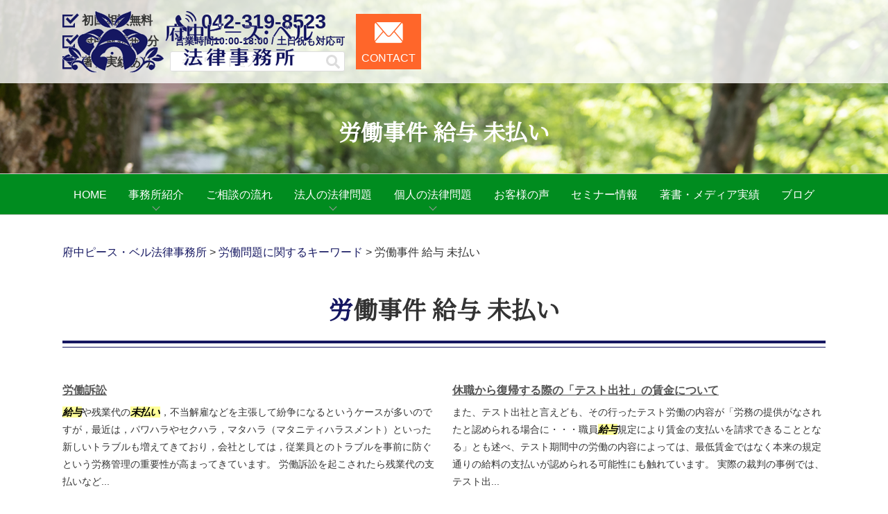

--- FILE ---
content_type: text/html; charset=UTF-8
request_url: https://fpb.tokyo/%E5%8A%B4%E5%83%8D%E5%95%8F%E9%A1%8C%E3%81%AB%E9%96%A2%E3%81%99%E3%82%8B%E3%82%AD%E3%83%BC%E3%83%AF%E3%83%BC%E3%83%89/%E5%8A%B4%E5%83%8D%E4%BA%8B%E4%BB%B6-%E7%B5%A6%E4%B8%8E-%E6%9C%AA%E6%89%95%E3%81%84/
body_size: 95381
content:
<!DOCTYPE html>
<html lang="ja">
<!-- Google Tag Manager -->
<script>(function(w,d,s,l,i){w[l]=w[l]||[];w[l].push({'gtm.start':
new Date().getTime(),event:'gtm.js'});var f=d.getElementsByTagName(s)[0],
j=d.createElement(s),dl=l!='dataLayer'?'&l='+l:'';j.async=true;j.src=
'https://www.googletagmanager.com/gtm.js?id='+i+dl;f.parentNode.insertBefore(j,f);
})(window,document,'script','dataLayer','GTM-MSF6ZC64');</script>
<!-- End Google Tag Manager -->

<head>
  <meta charset="utf-8">
  <meta http-equiv="X-UA-Compatible" content="IE=edge">
  <meta name="format-detection" content="telephone=no">
  <meta name="viewport" content="width=device-width, initial-scale=1, shrink-to-fit=no">
  <title>労働事件 給与 未払い | 府中ピース・ベル法律事務所</title>
  <meta name="description" content="">
  <meta name="keywords" content="">
  <link rel="stylesheet" href="https://fpb.tokyo/common/css/plugin.css">
  <link rel="stylesheet" href="https://fpb.tokyo/wp-content/themes/569_fuchu/style.css">
  <link rel="stylesheet" href="https://fpb.tokyo/wp-content/themes/569_fuchu/css/styles.css">
  
	<style>
		.wpcf7-submit{
			display:none;
		}
		.recaptcha-btn{
			display:block;
		}
		.grecaptcha-badge { margin: 10px 0; }
	</style>
	<script type="text/javascript">
		var contactform = [];
		var checkIfCalled = true;
		var renderGoogleInvisibleRecaptchaFront = function() {
			// prevent form submit from enter key
			jQuery("input[name=_wpcf7]").attr("class","formid");
				jQuery('.wpcf7-form').on('keyup keypress', "input", function(e) {
				  var keyCode = e.keyCode || e.which;
				  if (keyCode === 13) {
					e.preventDefault();
					return false;
				  }
				});

			jQuery('.wpcf7-submit').each(function(index){

				var checkexclude = 0;
				var form = jQuery(this).closest('.wpcf7-form');
				var value = jQuery(form).find(".formid").val();
				// check form exclude from invisible recaptcha
								if(checkexclude == 0){
					// Hide the form orig submit button
					form.find('.wpcf7-submit').hide();

					// Fetch class and value of orig submit button
					btnClasses = form.find('.wpcf7-submit').attr('class');
					btnValue = form.find('.wpcf7-submit').attr('value');

					// Add custom button and recaptcha holder

					form.find('.wpcf7-submit').after('<input type="button" id="wpcf-custom-btn-'+index+'" class="'+btnClasses+'  recaptcha-btn recaptcha-btn-type-css" value="'+btnValue+'" title="'+btnValue+'" >');
					form.append('<div class="recaptcha-holder" id="recaptcha-holder-'+index+'"></div>');
					// Recaptcha rendenr from here
					var holderId = grecaptcha.render('recaptcha-holder-'+index,{
								'sitekey':'6LcbxJkoAAAAADIqn8N9ToPmsMY0V-kKQwi6p5tx',
								'size': 'invisible',
								'badge' : 'inline', // possible values: bottomright, bottomleft, inline
								'callback' : function (recaptchaToken) {
									//console.log(recaptchaToken);
									var response=jQuery('#recaptcha-holder-'+index).find('.g-recaptcha-response').val();
									//console.log(response);
									//Remove old response and store new respone
									jQuery('#recaptcha-holder-'+index).parent().find(".respose_post").remove();
									jQuery('#recaptcha-holder-'+index).after('<input type="hidden" name="g-recaptcha-response"  value="'+response+'" class="respose_post">')
									grecaptcha.reset(holderId);

									if(typeof customCF7Validator !== 'undefined'){
										if(!customCF7Validator(form)){
											return;
										}
									}
									// Call default Validator function
									else if(contactFormDefaultValidator(form)){
										return;
									}
									else{
										// hide the custom button and show orig submit button again and submit the form
										jQuery('#wpcf-custom-btn-'+index).hide();
										form.find('input[type=submit]').show();
										form.find("input[type=submit]").click();
										form.find('input[type=submit]').hide();
										jQuery('#wpcf-custom-btn-'+index).attr('style','');
									}
								}
						},false);

					// action call when click on custom button
					jQuery('#wpcf-custom-btn-'+index).click(function(event){
						event.preventDefault();
						// Call custom validator function
						if(typeof customCF7Validator == 'function'){
							if(!customCF7Validator(form)){
								return false;
							}
						}
						// Call default Validator function
						else if(contactFormDefaultValidator(form)){
							return false;
						}
						else if(grecaptcha.getResponse(holderId) != ''){
							grecaptcha.reset(holderId);
						}
						else{
							// execute the recaptcha challenge
							grecaptcha.execute(holderId);
						}
					});
				}
			});
		}
	</script><script  src="https://www.google.com/recaptcha/api.js?onload=renderGoogleInvisibleRecaptchaFront&render=explicit" async defer></script><meta name='robots' content='max-image-preview:large' />
<script type="text/javascript">
window._wpemojiSettings = {"baseUrl":"https:\/\/s.w.org\/images\/core\/emoji\/14.0.0\/72x72\/","ext":".png","svgUrl":"https:\/\/s.w.org\/images\/core\/emoji\/14.0.0\/svg\/","svgExt":".svg","source":{"concatemoji":"https:\/\/fpb.tokyo\/wp-includes\/js\/wp-emoji-release.min.js?ver=6.2.4"}};
/*! This file is auto-generated */
!function(e,a,t){var n,r,o,i=a.createElement("canvas"),p=i.getContext&&i.getContext("2d");function s(e,t){p.clearRect(0,0,i.width,i.height),p.fillText(e,0,0);e=i.toDataURL();return p.clearRect(0,0,i.width,i.height),p.fillText(t,0,0),e===i.toDataURL()}function c(e){var t=a.createElement("script");t.src=e,t.defer=t.type="text/javascript",a.getElementsByTagName("head")[0].appendChild(t)}for(o=Array("flag","emoji"),t.supports={everything:!0,everythingExceptFlag:!0},r=0;r<o.length;r++)t.supports[o[r]]=function(e){if(p&&p.fillText)switch(p.textBaseline="top",p.font="600 32px Arial",e){case"flag":return s("\ud83c\udff3\ufe0f\u200d\u26a7\ufe0f","\ud83c\udff3\ufe0f\u200b\u26a7\ufe0f")?!1:!s("\ud83c\uddfa\ud83c\uddf3","\ud83c\uddfa\u200b\ud83c\uddf3")&&!s("\ud83c\udff4\udb40\udc67\udb40\udc62\udb40\udc65\udb40\udc6e\udb40\udc67\udb40\udc7f","\ud83c\udff4\u200b\udb40\udc67\u200b\udb40\udc62\u200b\udb40\udc65\u200b\udb40\udc6e\u200b\udb40\udc67\u200b\udb40\udc7f");case"emoji":return!s("\ud83e\udef1\ud83c\udffb\u200d\ud83e\udef2\ud83c\udfff","\ud83e\udef1\ud83c\udffb\u200b\ud83e\udef2\ud83c\udfff")}return!1}(o[r]),t.supports.everything=t.supports.everything&&t.supports[o[r]],"flag"!==o[r]&&(t.supports.everythingExceptFlag=t.supports.everythingExceptFlag&&t.supports[o[r]]);t.supports.everythingExceptFlag=t.supports.everythingExceptFlag&&!t.supports.flag,t.DOMReady=!1,t.readyCallback=function(){t.DOMReady=!0},t.supports.everything||(n=function(){t.readyCallback()},a.addEventListener?(a.addEventListener("DOMContentLoaded",n,!1),e.addEventListener("load",n,!1)):(e.attachEvent("onload",n),a.attachEvent("onreadystatechange",function(){"complete"===a.readyState&&t.readyCallback()})),(e=t.source||{}).concatemoji?c(e.concatemoji):e.wpemoji&&e.twemoji&&(c(e.twemoji),c(e.wpemoji)))}(window,document,window._wpemojiSettings);
</script>
<style type="text/css">
img.wp-smiley,
img.emoji {
	display: inline !important;
	border: none !important;
	box-shadow: none !important;
	height: 1em !important;
	width: 1em !important;
	margin: 0 0.07em !important;
	vertical-align: -0.1em !important;
	background: none !important;
	padding: 0 !important;
}
</style>
	<link rel='stylesheet' id='wp-block-library-css' href='https://fpb.tokyo/wp-includes/css/dist/block-library/style.min.css?ver=6.2.4' type='text/css' media='all' />
<link rel='stylesheet' id='classic-theme-styles-css' href='https://fpb.tokyo/wp-includes/css/classic-themes.min.css?ver=6.2.4' type='text/css' media='all' />
<style id='global-styles-inline-css' type='text/css'>
body{--wp--preset--color--black: #000000;--wp--preset--color--cyan-bluish-gray: #abb8c3;--wp--preset--color--white: #ffffff;--wp--preset--color--pale-pink: #f78da7;--wp--preset--color--vivid-red: #cf2e2e;--wp--preset--color--luminous-vivid-orange: #ff6900;--wp--preset--color--luminous-vivid-amber: #fcb900;--wp--preset--color--light-green-cyan: #7bdcb5;--wp--preset--color--vivid-green-cyan: #00d084;--wp--preset--color--pale-cyan-blue: #8ed1fc;--wp--preset--color--vivid-cyan-blue: #0693e3;--wp--preset--color--vivid-purple: #9b51e0;--wp--preset--gradient--vivid-cyan-blue-to-vivid-purple: linear-gradient(135deg,rgba(6,147,227,1) 0%,rgb(155,81,224) 100%);--wp--preset--gradient--light-green-cyan-to-vivid-green-cyan: linear-gradient(135deg,rgb(122,220,180) 0%,rgb(0,208,130) 100%);--wp--preset--gradient--luminous-vivid-amber-to-luminous-vivid-orange: linear-gradient(135deg,rgba(252,185,0,1) 0%,rgba(255,105,0,1) 100%);--wp--preset--gradient--luminous-vivid-orange-to-vivid-red: linear-gradient(135deg,rgba(255,105,0,1) 0%,rgb(207,46,46) 100%);--wp--preset--gradient--very-light-gray-to-cyan-bluish-gray: linear-gradient(135deg,rgb(238,238,238) 0%,rgb(169,184,195) 100%);--wp--preset--gradient--cool-to-warm-spectrum: linear-gradient(135deg,rgb(74,234,220) 0%,rgb(151,120,209) 20%,rgb(207,42,186) 40%,rgb(238,44,130) 60%,rgb(251,105,98) 80%,rgb(254,248,76) 100%);--wp--preset--gradient--blush-light-purple: linear-gradient(135deg,rgb(255,206,236) 0%,rgb(152,150,240) 100%);--wp--preset--gradient--blush-bordeaux: linear-gradient(135deg,rgb(254,205,165) 0%,rgb(254,45,45) 50%,rgb(107,0,62) 100%);--wp--preset--gradient--luminous-dusk: linear-gradient(135deg,rgb(255,203,112) 0%,rgb(199,81,192) 50%,rgb(65,88,208) 100%);--wp--preset--gradient--pale-ocean: linear-gradient(135deg,rgb(255,245,203) 0%,rgb(182,227,212) 50%,rgb(51,167,181) 100%);--wp--preset--gradient--electric-grass: linear-gradient(135deg,rgb(202,248,128) 0%,rgb(113,206,126) 100%);--wp--preset--gradient--midnight: linear-gradient(135deg,rgb(2,3,129) 0%,rgb(40,116,252) 100%);--wp--preset--duotone--dark-grayscale: url('#wp-duotone-dark-grayscale');--wp--preset--duotone--grayscale: url('#wp-duotone-grayscale');--wp--preset--duotone--purple-yellow: url('#wp-duotone-purple-yellow');--wp--preset--duotone--blue-red: url('#wp-duotone-blue-red');--wp--preset--duotone--midnight: url('#wp-duotone-midnight');--wp--preset--duotone--magenta-yellow: url('#wp-duotone-magenta-yellow');--wp--preset--duotone--purple-green: url('#wp-duotone-purple-green');--wp--preset--duotone--blue-orange: url('#wp-duotone-blue-orange');--wp--preset--font-size--small: 13px;--wp--preset--font-size--medium: 20px;--wp--preset--font-size--large: 36px;--wp--preset--font-size--x-large: 42px;--wp--preset--spacing--20: 0.44rem;--wp--preset--spacing--30: 0.67rem;--wp--preset--spacing--40: 1rem;--wp--preset--spacing--50: 1.5rem;--wp--preset--spacing--60: 2.25rem;--wp--preset--spacing--70: 3.38rem;--wp--preset--spacing--80: 5.06rem;--wp--preset--shadow--natural: 6px 6px 9px rgba(0, 0, 0, 0.2);--wp--preset--shadow--deep: 12px 12px 50px rgba(0, 0, 0, 0.4);--wp--preset--shadow--sharp: 6px 6px 0px rgba(0, 0, 0, 0.2);--wp--preset--shadow--outlined: 6px 6px 0px -3px rgba(255, 255, 255, 1), 6px 6px rgba(0, 0, 0, 1);--wp--preset--shadow--crisp: 6px 6px 0px rgba(0, 0, 0, 1);}:where(.is-layout-flex){gap: 0.5em;}body .is-layout-flow > .alignleft{float: left;margin-inline-start: 0;margin-inline-end: 2em;}body .is-layout-flow > .alignright{float: right;margin-inline-start: 2em;margin-inline-end: 0;}body .is-layout-flow > .aligncenter{margin-left: auto !important;margin-right: auto !important;}body .is-layout-constrained > .alignleft{float: left;margin-inline-start: 0;margin-inline-end: 2em;}body .is-layout-constrained > .alignright{float: right;margin-inline-start: 2em;margin-inline-end: 0;}body .is-layout-constrained > .aligncenter{margin-left: auto !important;margin-right: auto !important;}body .is-layout-constrained > :where(:not(.alignleft):not(.alignright):not(.alignfull)){max-width: var(--wp--style--global--content-size);margin-left: auto !important;margin-right: auto !important;}body .is-layout-constrained > .alignwide{max-width: var(--wp--style--global--wide-size);}body .is-layout-flex{display: flex;}body .is-layout-flex{flex-wrap: wrap;align-items: center;}body .is-layout-flex > *{margin: 0;}:where(.wp-block-columns.is-layout-flex){gap: 2em;}.has-black-color{color: var(--wp--preset--color--black) !important;}.has-cyan-bluish-gray-color{color: var(--wp--preset--color--cyan-bluish-gray) !important;}.has-white-color{color: var(--wp--preset--color--white) !important;}.has-pale-pink-color{color: var(--wp--preset--color--pale-pink) !important;}.has-vivid-red-color{color: var(--wp--preset--color--vivid-red) !important;}.has-luminous-vivid-orange-color{color: var(--wp--preset--color--luminous-vivid-orange) !important;}.has-luminous-vivid-amber-color{color: var(--wp--preset--color--luminous-vivid-amber) !important;}.has-light-green-cyan-color{color: var(--wp--preset--color--light-green-cyan) !important;}.has-vivid-green-cyan-color{color: var(--wp--preset--color--vivid-green-cyan) !important;}.has-pale-cyan-blue-color{color: var(--wp--preset--color--pale-cyan-blue) !important;}.has-vivid-cyan-blue-color{color: var(--wp--preset--color--vivid-cyan-blue) !important;}.has-vivid-purple-color{color: var(--wp--preset--color--vivid-purple) !important;}.has-black-background-color{background-color: var(--wp--preset--color--black) !important;}.has-cyan-bluish-gray-background-color{background-color: var(--wp--preset--color--cyan-bluish-gray) !important;}.has-white-background-color{background-color: var(--wp--preset--color--white) !important;}.has-pale-pink-background-color{background-color: var(--wp--preset--color--pale-pink) !important;}.has-vivid-red-background-color{background-color: var(--wp--preset--color--vivid-red) !important;}.has-luminous-vivid-orange-background-color{background-color: var(--wp--preset--color--luminous-vivid-orange) !important;}.has-luminous-vivid-amber-background-color{background-color: var(--wp--preset--color--luminous-vivid-amber) !important;}.has-light-green-cyan-background-color{background-color: var(--wp--preset--color--light-green-cyan) !important;}.has-vivid-green-cyan-background-color{background-color: var(--wp--preset--color--vivid-green-cyan) !important;}.has-pale-cyan-blue-background-color{background-color: var(--wp--preset--color--pale-cyan-blue) !important;}.has-vivid-cyan-blue-background-color{background-color: var(--wp--preset--color--vivid-cyan-blue) !important;}.has-vivid-purple-background-color{background-color: var(--wp--preset--color--vivid-purple) !important;}.has-black-border-color{border-color: var(--wp--preset--color--black) !important;}.has-cyan-bluish-gray-border-color{border-color: var(--wp--preset--color--cyan-bluish-gray) !important;}.has-white-border-color{border-color: var(--wp--preset--color--white) !important;}.has-pale-pink-border-color{border-color: var(--wp--preset--color--pale-pink) !important;}.has-vivid-red-border-color{border-color: var(--wp--preset--color--vivid-red) !important;}.has-luminous-vivid-orange-border-color{border-color: var(--wp--preset--color--luminous-vivid-orange) !important;}.has-luminous-vivid-amber-border-color{border-color: var(--wp--preset--color--luminous-vivid-amber) !important;}.has-light-green-cyan-border-color{border-color: var(--wp--preset--color--light-green-cyan) !important;}.has-vivid-green-cyan-border-color{border-color: var(--wp--preset--color--vivid-green-cyan) !important;}.has-pale-cyan-blue-border-color{border-color: var(--wp--preset--color--pale-cyan-blue) !important;}.has-vivid-cyan-blue-border-color{border-color: var(--wp--preset--color--vivid-cyan-blue) !important;}.has-vivid-purple-border-color{border-color: var(--wp--preset--color--vivid-purple) !important;}.has-vivid-cyan-blue-to-vivid-purple-gradient-background{background: var(--wp--preset--gradient--vivid-cyan-blue-to-vivid-purple) !important;}.has-light-green-cyan-to-vivid-green-cyan-gradient-background{background: var(--wp--preset--gradient--light-green-cyan-to-vivid-green-cyan) !important;}.has-luminous-vivid-amber-to-luminous-vivid-orange-gradient-background{background: var(--wp--preset--gradient--luminous-vivid-amber-to-luminous-vivid-orange) !important;}.has-luminous-vivid-orange-to-vivid-red-gradient-background{background: var(--wp--preset--gradient--luminous-vivid-orange-to-vivid-red) !important;}.has-very-light-gray-to-cyan-bluish-gray-gradient-background{background: var(--wp--preset--gradient--very-light-gray-to-cyan-bluish-gray) !important;}.has-cool-to-warm-spectrum-gradient-background{background: var(--wp--preset--gradient--cool-to-warm-spectrum) !important;}.has-blush-light-purple-gradient-background{background: var(--wp--preset--gradient--blush-light-purple) !important;}.has-blush-bordeaux-gradient-background{background: var(--wp--preset--gradient--blush-bordeaux) !important;}.has-luminous-dusk-gradient-background{background: var(--wp--preset--gradient--luminous-dusk) !important;}.has-pale-ocean-gradient-background{background: var(--wp--preset--gradient--pale-ocean) !important;}.has-electric-grass-gradient-background{background: var(--wp--preset--gradient--electric-grass) !important;}.has-midnight-gradient-background{background: var(--wp--preset--gradient--midnight) !important;}.has-small-font-size{font-size: var(--wp--preset--font-size--small) !important;}.has-medium-font-size{font-size: var(--wp--preset--font-size--medium) !important;}.has-large-font-size{font-size: var(--wp--preset--font-size--large) !important;}.has-x-large-font-size{font-size: var(--wp--preset--font-size--x-large) !important;}
.wp-block-navigation a:where(:not(.wp-element-button)){color: inherit;}
:where(.wp-block-columns.is-layout-flex){gap: 2em;}
.wp-block-pullquote{font-size: 1.5em;line-height: 1.6;}
</style>
<link rel='stylesheet' id='contact-form-7-css' href='https://fpb.tokyo/wp-content/plugins/contact-form-7/includes/css/styles.css?ver=5.7.6' type='text/css' media='all' />
<link rel='stylesheet' id='wp-pagenavi-css' href='https://fpb.tokyo/wp-content/plugins/wp-pagenavi/pagenavi-css.css?ver=2.70' type='text/css' media='all' />
<script type='text/javascript' src='https://fpb.tokyo/wp-includes/js/jquery/jquery.min.js?ver=3.6.4' id='jquery-core-js'></script>
<script type='text/javascript' src='https://fpb.tokyo/wp-includes/js/jquery/jquery-migrate.min.js?ver=3.4.0' id='jquery-migrate-js'></script>
<script type='text/javascript' src='https://fpb.tokyo/wp-content/plugins/cf7-invisible-recaptcha/js/cf7_invisible_recaptcha.js?ver=1.2.3' id='cf7_invisible_recaptcha_functions-js'></script>
<link rel="https://api.w.org/" href="https://fpb.tokyo/wp-json/" /><link rel="alternate" type="application/json" href="https://fpb.tokyo/wp-json/wp/v2/posts/1393" /><link rel="EditURI" type="application/rsd+xml" title="RSD" href="https://fpb.tokyo/xmlrpc.php?rsd" />
<link rel="wlwmanifest" type="application/wlwmanifest+xml" href="https://fpb.tokyo/wp-includes/wlwmanifest.xml" />
<link rel="canonical" href="https://fpb.tokyo/%e5%8a%b4%e5%83%8d%e5%95%8f%e9%a1%8c%e3%81%ab%e9%96%a2%e3%81%99%e3%82%8b%e3%82%ad%e3%83%bc%e3%83%af%e3%83%bc%e3%83%89/%e5%8a%b4%e5%83%8d%e4%ba%8b%e4%bb%b6-%e7%b5%a6%e4%b8%8e-%e6%9c%aa%e6%89%95%e3%81%84/" />
<link rel='shortlink' href='https://fpb.tokyo/?p=1393' />
<link rel="alternate" type="application/json+oembed" href="https://fpb.tokyo/wp-json/oembed/1.0/embed?url=https%3A%2F%2Ffpb.tokyo%2F%25e5%258a%25b4%25e5%2583%258d%25e5%2595%258f%25e9%25a1%258c%25e3%2581%25ab%25e9%2596%25a2%25e3%2581%2599%25e3%2582%258b%25e3%2582%25ad%25e3%2583%25bc%25e3%2583%25af%25e3%2583%25bc%25e3%2583%2589%2F%25e5%258a%25b4%25e5%2583%258d%25e4%25ba%258b%25e4%25bb%25b6-%25e7%25b5%25a6%25e4%25b8%258e-%25e6%259c%25aa%25e6%2589%2595%25e3%2581%2584%2F" />
<link rel="alternate" type="text/xml+oembed" href="https://fpb.tokyo/wp-json/oembed/1.0/embed?url=https%3A%2F%2Ffpb.tokyo%2F%25e5%258a%25b4%25e5%2583%258d%25e5%2595%258f%25e9%25a1%258c%25e3%2581%25ab%25e9%2596%25a2%25e3%2581%2599%25e3%2582%258b%25e3%2582%25ad%25e3%2583%25bc%25e3%2583%25af%25e3%2583%25bc%25e3%2583%2589%2F%25e5%258a%25b4%25e5%2583%258d%25e4%25ba%258b%25e4%25bb%25b6-%25e7%25b5%25a6%25e4%25b8%258e-%25e6%259c%25aa%25e6%2589%2595%25e3%2581%2584%2F&#038;format=xml" />
<script src='https://mediamaker-56.com/?dm=2e96ff96d2cbf9ea63e01f77ce258df7&amp;action=load&amp;blogid=10&amp;siteid=1&amp;t=1164171896&amp;back=https%3A%2F%2Ffpb.tokyo%2F%25E5%258A%25B4%25E5%2583%258D%25E5%2595%258F%25E9%25A1%258C%25E3%2581%25AB%25E9%2596%25A2%25E3%2581%2599%25E3%2582%258B%25E3%2582%25AD%25E3%2583%25BC%25E3%2583%25AF%25E3%2583%25BC%25E3%2583%2589%2F%25E5%258A%25B4%25E5%2583%258D%25E4%25BA%258B%25E4%25BB%25B6-%25E7%25B5%25A6%25E4%25B8%258E-%25E6%259C%25AA%25E6%2589%2595%25E3%2581%2584%2F' type='text/javascript'></script><style type="text/css">.broken_link, a.broken_link {
	text-decoration: line-through;
}</style></head>

    <body>
        <!-- Google Tag Manager (noscript) -->
<noscript><iframe src="https://www.googletagmanager.com/ns.html?id=GTM-MSF6ZC64"
height="0" width="0" style="display:none;visibility:hidden"></iframe></noscript>
<!-- End Google Tag Manager (noscript) -->
    <!-- ▼wrapper -->
    <div class="wrapper" id="wrapper">
      <!-- ▼header -->
      <header class="header" id="header">
                  <h1 class="page-title" id="page-title">
            <span class="page-title-inner">
                              <span class="page-title-name">労働事件 給与 未払い</span>
                          </span>
          </h1>
                <div class="inner">
                        <div class="header-logo">
                            <a class="header-link" href="https://fpb.tokyo">
                <img src="https://fpb.tokyo/wp-content/themes/569_fuchu/img/base/logo.png" alt="府中ピース・ベル法律事務所">
              </a>
                      </div>
            <div class="header-content">
        <div class="header-text">
          <ul class="header-check-list">
            <li>初回相談無料</li>
            <li>府中駅徒歩3分</li>
            <li>著作実績あり</li>
          </ul>
        </div>
        <div class="header-contact">
          <div class="global-contact primary">
            <div class="global-contact-items">
              <div class="global-contact-item tel">
                <p><a class="tel-link" href="tel:0423198523" onclick="ga('send', 'event', 'reserve_banner_irie', 'click', 'content');"><span class="tel-num"><span>042-319-8523</span></span></a></p>
                <p><span class="tel-text">営業時間10:00-18:00 / 土日祝も対応可</span></p>
                                <div class="search">
                  <form method="get" action="https://fpb.tokyo" class="search-form-003">
                    <label>
                      <input type="text" name="s" placeholder="キーワードを入力">
                    </label>
                    <button type="submit" aria-label="検索"></button>
                  </form>
                </div>
              </div>
              <div class="global-contact-item mail">
                <p><a class="mail-link" href="https://fpb.tokyo/inq/"><span class="mail-text">CONTACT</span></a></p>
              </div>
            </div>
          </div>
        </div>
      </div>
    </div>
    <div class="tel-button"><a href="tel:0423198523" onclick="ga('send', 'event', 'reserve_banner_irie', 'click', 'content');"><span class="icon icon-tel"></span></a></div>
    <div class="contact-button"><a href="https://fpb.tokyo/inq/"><span class="icon icon-mail"></span></a></div>
    </header>
    <!-- ▲header -->
        <!-- ▼nav -->
            <nav class="nav" id="nav">
                <div class="inner">
          <ul class="main-nav" id="main-nav">
            <li class="nav-item nav-home" id="nav-home"><a class="nav-link" href="https://fpb.tokyo"><span>HOME</span></a></li>
            <li class="nav-item nav-business" id="nav-business">
              <button class="sub-nav-button"></button><a class="nav-link" href="https://fpb.tokyo/office"><span>事務所紹介</span></a>
              <div class="sub-nav" id="service-subnav">
                <ul>
                  <li><a href="https://fpb.tokyo/office/information">営業時間・受付時間のご案内</a></li>
                  <li><a href="https://fpb.tokyo/office/lawyer">弁護士紹介</a></li>
                  <li><a href="https://fpb.tokyo/office/access">アクセス</a></li>
                  <li><a href="https://fpb.tokyo/office/fee">弁護士費用</a></li>
                  <li><a href="https://fpb.tokyo/office/recruit">採用情報</a></li>
                </ul>
              </div>
            </li>
            <li class="nav-item nav-knowledge"><a class="nav-link" href="https://fpb.tokyo/flow"><span>ご相談の流れ</span></a></li>
            <li class="nav-item nav-keyword">
              <button class="sub-nav-button"></button><a class="nav-link" href="https://fpb.tokyo/enterprise"><span>法人の法律問題</span></a>
              <div class="sub-nav" id="service-subnav">
                <ul>
                  <li><a href="https://fpb.tokyo/enterprise/corporate-advisor/">企業顧問</a></li>
                  <li><a href="https://fpb.tokyo/enterprise/labor-issues/">労働問題</a></li>
                  <li><a href="https://fpb.tokyo/enterprise/real-estate/">不動産関係</a></li>
                  <li><a href="https://fpb.tokyo/enterprise/to-real-estate-owners/">不動産オーナー様へ</a></li>
                  <li><a href="https://fpb.tokyo/enterprise/contract/">契約書</a></li>
                  <li><a href="https://fpb.tokyo/enterprise/bankruptcy/">破産・再生</a></li>
                  <li><a href="https://fpb.tokyo/enterprise/revitalization-bankruptcy/">再生・倒産</a></li>
                  <li><a href="https://fpb.tokyo/enterprise/consumer-issues/">消費者問題</a></li>
                  <li><a href="https://fpb.tokyo/enterprise/other/">その他</a></li>
                </ul>
              </div>
            </li>
            <li class=" nav-item nav-staff">
              <button class="sub-nav-button"></button><a class="nav-link" href="https://fpb.tokyo/individual"><span>個人の法律問題</span></a>
              <div class="sub-nav" id="service-subnav">
                <ul>
                  <li><a href="https://fpb.tokyo/individual/divorce/">離婚・家庭内問題</a></li>
                  <li><a href="https://fpb.tokyo/individual/prenatal-measures/">生前対策・遺産相続</a></li>
                  <li><a href="https://fpb.tokyo/individual/trouble-at-work/">職場でのトラブル</a></li>
                  <li><a href="https://fpb.tokyo/individual/debt-consolidation/">債務整理</a></li>
                  <li><a href="https://fpb.tokyo/individual/criminal-case/">刑事事件の流れ</a></li>
                  <!-- <li><a href="https://fpb.tokyo/individual/accidents-at-schools-and-facilities/">学校・施設での事故</a></li>
                  <li><a href="https://fpb.tokyo/individual/traffic-accident/">交通事故</a></li> -->
                  <li><a href="https://fpb.tokyo/individual/other/">その他</a></li>
                </ul>
              </div>
            </li>
            <li class="nav-item nav-office"><a class="nav-link" href="https://fpb.tokyo/voice"><span>お客様の声</span></a></li>
            <li class="nav-item nav-office"><a class="nav-link" href="https://fpb.tokyo/news/seminar"><span>セミナー情報</span></a></li>
            <li class="nav-item nav-office"><a class="nav-link" href="https://fpb.tokyo/news/media"><span>著書・メディア実績</span></a></li>
            <li class="nav-item nav-office"><a class="nav-link" href="https://fpb.tokyo/news/blog"><span>ブログ</span></a></li>
          </ul>
          <div class="nav-close-button" id="nav-close-button"><span class="nav-button-icon"></span></div>
        </div>
        </nav>
        <!-- ▲nav -->
                  <!-- ▼main -->
          <main class="main" id="main">
            <div class="pankz">
              <!-- Breadcrumb NavXT 7.2.0 -->
<span property="itemListElement" typeof="ListItem"><a property="item" typeof="WebPage" title="府中ピース・ベル法律事務所へ移動する" href="https://fpb.tokyo" class="home" ><span property="name">府中ピース・ベル法律事務所</span></a><meta property="position" content="1"></span> &gt; <span property="itemListElement" typeof="ListItem"><a property="item" typeof="WebPage" title="Go to the 労働問題に関するキーワード カテゴリー archives." href="https://fpb.tokyo/%e5%8a%b4%e5%83%8d%e5%95%8f%e9%a1%8c%e3%81%ab%e9%96%a2%e3%81%99%e3%82%8b%e3%82%ad%e3%83%bc%e3%83%af%e3%83%bc%e3%83%89/" class="taxonomy category" ><span property="name">労働問題に関するキーワード</span></a><meta property="position" content="2"></span> &gt; <span property="itemListElement" typeof="ListItem"><span property="name" class="post post-post current-item">労働事件 給与 未払い</span><meta property="url" content="https://fpb.tokyo/%e5%8a%b4%e5%83%8d%e5%95%8f%e9%a1%8c%e3%81%ab%e9%96%a2%e3%81%99%e3%82%8b%e3%82%ad%e3%83%bc%e3%83%af%e3%83%bc%e3%83%89/%e5%8a%b4%e5%83%8d%e4%ba%8b%e4%bb%b6-%e7%b5%a6%e4%b8%8e-%e6%9c%aa%e6%89%95%e3%81%84/"><meta property="position" content="3"></span>            </div>
            <div class="inner">
            

		<section class="gutter detail-section">
			<div class="section-inner">
				<div class="section-header">
					<h2 class="section-heading">労働事件 給与 未払い</h2>
				</div>
				<div class="inner">
					<div class="detail">
						<div class="detail-text">
							<ul class="post-list cfx"><li class="cfx"><a href="https://fpb.tokyo/list/houjin/%e5%8a%b4%e5%83%8d%e8%a8%b4%e8%a8%9f/">労働訴訟</a><p><mark>給与</mark>や残業代の<mark>未払い</mark>，不当解雇などを主張して紛争になるというケースが多いのですが，最近は，パワハラやセクハラ，マタハラ（マタニティハラスメント）といった新しいトラブルも増えてきており，会社としては，従業員とのトラブルを事前に防ぐという労務管理の重要性が高まってきています。 労働訴訟を起こされたら残業代の支払いなど...</p></li><li><a href="https://fpb.tokyo/list/houjin/%e4%bc%91%e8%81%b7%e3%81%8b%e3%82%89%e5%be%a9%e5%b8%b0%e3%81%99%e3%82%8b%e9%9a%9b%e3%81%ae%e3%80%8c%e3%83%86%e3%82%b9%e3%83%88%e5%87%ba%e7%a4%be%e3%80%8d%e3%81%ae%e8%b3%83%e9%87%91%e3%81%ab%e3%81%a4/">休職から復帰する際の「テスト出社」の賃金について</a><p>また、テスト出社と言えども、その行ったテスト労働の内容が「労務の提供がなされたと認められる場合に・・・職員<mark>給与</mark>規定により賃金の支払いを請求できることとなる」とも述べ、テスト期間中の労働の内容によっては、最低賃金ではなく本来の規定通りの給料の支払いが認められる可能性にも触れています。 実際の裁判の事例では、テスト出...</p></li><li><a href="https://fpb.tokyo/list/houjin/%e5%86%8d%e7%94%9f%e3%83%bb%e5%80%92%e7%94%a3/">再生・倒産</a><p>取引先から商品が入ってこなくなるとか，<mark>給与</mark><mark>未払い</mark>になり従業員が逃げていくとなると，それだけで事業の再生は困難になっていきます。 そのため，企業の経営や資金状態に問題があると思われた場合，できるだけ早く相談に来てください。企業が弁護士に法務相談を行うのに，「はやすぎる」ということは決してありません。 また，ご相談に...</p></li><li><a href="https://fpb.tokyo/list/roudoumondai/%e6%9c%aa%e6%89%95%e3%81%84%e3%81%ae%e6%ae%8b%e6%a5%ad%e4%bb%a3%e3%82%92%e4%bc%9a%e7%a4%be%e3%81%ab%e8%ab%8b%e6%b1%82%e3%81%97%e3%81%9f%e3%81%84%e5%a0%b4%e5%90%88%e3%81%ae%e5%af%be%e5%bf%9c%e6%96%b9/">未払いの残業代を会社に請求したい場合の対応方法とは</a><p><mark>未払い</mark>残業代を請求するための手段について ①会社との交渉後述する法的手段を講じるよりも、まずは会社との交渉を行うことが先決であるということができます。残業代の<mark>未払い</mark>が発生していることにつき、会社がどのような理由を主張するか、残業代が支払われる見込みがどの程度あるかによって取るべき対応も変わってきますし、そもそも、...</p></li><li><a href="https://fpb.tokyo/list/roudoumondai/%e7%b5%a6%e4%b8%8e%e3%81%8c%e6%9c%aa%e6%89%95%e3%81%84%e3%81%ae%e3%81%a8%e3%81%8d%e3%81%ae%e5%af%be%e5%87%a6%e6%b3%95%e3%82%92%e8%a7%a3%e8%aa%ac/">給与が未払いのときの対処法を解説</a><p><mark>給与</mark>は労働者が生活を営むうえで欠かすことのできないものですから、毎月の給料日に、<mark>給与</mark>の満額が支払われる必要があります。しかし、会社の業績悪化や、労働者の成績不振を理由に、<mark>給与</mark>の全額または一部がなされないケースが多発しており、社会的も問題視されています。以下、<mark>給与</mark>の支払いがなされない場合の対処法や、留意点等について...</p></li><li><a href="https://fpb.tokyo/list/houjin/%e3%83%a1%e3%83%b3%e3%82%bf%e3%83%ab%e3%83%98%e3%83%ab%e3%82%b9%e3%81%ae%e5%95%8f%e9%a1%8c/">メンタルヘルスの問題</a><p> このようなときこそ，<mark>労働事件</mark>の専門家である弁護士にご相談ください。当事務所代表弁護士は労務管理や<mark>労働事件</mark>に精通しており，メンタルヘルス，休職や復職の問題を処理した経験も豊富にありますので，会社の利益を守るために何が必要か，現実的で分かりやすいアドバイスをご提供いたします。</p></li><li><a href="https://fpb.tokyo/list/houjin/%e8%a7%a3%e9%9b%87%e3%81%ae%e5%95%8f%e9%a1%8c%ef%bc%88%e4%bc%9a%e7%a4%be%e3%81%ae%e6%96%b9%e5%90%91%e3%81%91%ef%bc%89/">解雇の問題（会社の方向け）</a><p>当事務所は大小さまざまな規模の会社での<mark>労働事件</mark>の経験が豊富で，労働者側，使用者側いずれの立場でも紛争処理の経験がございます。かならず，御社にとって最もリスクの少ない方法をご提案差し上げることができます。 また，解雇について既に従業員と紛争になってしまった方も，できるだけ早く当事務所にご相談ください。交渉の途中の段...</p></li><li><a href="https://fpb.tokyo/list/houjin/%e8%b3%83%e6%96%99%e5%9b%9e%e5%8f%8e%e3%83%97%e3%83%a9%e3%83%b3%ef%bc%88%e5%b0%91%e9%a1%8d%e3%82%b3%e3%83%bc%e3%82%b9%ef%bc%89/">賃料回収プラン（少額コース）</a><p>賃貸マンションのオーナー様にとって避けて通れないのが，「賃料<mark>未払い</mark>」というリスクです。 賃料の着実な回収は，マンション投資の利回りに直結する問題です。初期投資の回収や利益率は，いかに賃料の支払いを実現するかにかかってきます。しかし実際には，賃料支払いが遅れたり，支払の督促にも応じないという居住者の方が一定割合いる...</p></li><li><a href="https://fpb.tokyo/list/houjin/%e8%b3%83%e6%96%99%e5%9b%9e%e5%8f%8e%e3%83%97%e3%83%a9%e3%83%b3/">賃料回収プラン</a><p>賃貸マンションのオーナー様にとって避けて通れないのが，「賃料<mark>未払い</mark>」というリスクです。 賃料の着実な回収は，マンション投資の利回りに直結する問題です。初期投資の回収や利益率は，いかに賃料の支払いを実現するかにかかってきます。しかし実際には，賃料支払いが遅れたり，支払の督促にも応じないという居住者の方が一定割合いる...</p></li><li><a href="https://fpb.tokyo/list/houjin/%e5%bb%ba%e7%89%a9%e6%98%8e%e3%81%91%e6%b8%a1%e3%81%97%e8%a8%b4%e8%a8%9f%e3%83%97%e3%83%a9%e3%83%b3/">建物明け渡し訴訟プラン</a><p>賃貸マンションのオーナー様にとって避けて通れないのが，「賃料<mark>未払い</mark>」というリスクです。 賃料の着実な回収は，マンション投資の利回りに直結する問題です。初期投資の回収や利益率は，いかに賃料の支払いを実現するかにかかってきます。しかし実際には，賃料支払いが遅れたり，支払の督促にも応じないという居住者の方が一定割合いる...</p></li><li><a href="https://fpb.tokyo/list/houjin/%e4%bc%9a%e7%a4%be%e7%a0%b4%e7%94%a3%ef%bc%88%e6%b3%95%e4%ba%ba%e7%a0%b4%e7%94%a3%ef%bc%89/">会社破産（法人破産）</a><p>場合によってはこれまでの伝手を使って従業員の再就職をあっせんするとか，<mark>未払い</mark>賃金立て替え制度の紹介をするなどして，従業員等に最低限の配慮をすることができます。 会社の倒産，法人破産というのは，経営者にとっては非常にショックな出来事です。とくに中小企業の場合，会社の負債を社長個人で連帯保証しているというケースもあり...</p></li><li><a href="https://fpb.tokyo/list/houjin/%ef%bd%8d%ef%bc%86%ef%bd%81%e3%83%bb%e4%bc%81%e6%a5%ad%e5%86%8d%e7%b7%a8%e3%83%bb%e4%ba%8b%e6%a5%ad%e6%89%bf%e7%b6%99/">Ｍ＆Ａ・企業再編・事業承継</a><p> 当事務所では，企業法務や<mark>労働事件</mark>の経験が豊富であり，中小企業の労働の現場や事業承継について法律的な観点から幅広いアドバイスを行えます。 初回相談は無料ですから，ぜひご相談ください。</p></li><li><a href="https://fpb.tokyo/list/kojin/%e5%90%8d%e3%81%b0%e3%81%8b%e3%82%8a%e7%ae%a1%e7%90%86%e8%81%b7%e3%81%ae%e5%95%8f%e9%a1%8c/">名ばかり管理職の問題</a><p>管理職として働いている方も，管理職を雇って働かせている会社さんも，ぜひいちど，この問題を振り返ってみてください。 自身の権利を守るため，会社の利益を守るために，<mark>労働事件</mark>に詳しい当事務所へのご相談をお勧めします。</p></li><li><a href="https://fpb.tokyo/list/kojin/%e8%a7%a3%e9%9b%87%e3%81%ae%e5%95%8f%e9%a1%8c%ef%bc%88%e5%8a%b4%e5%83%8d%e8%80%85%e5%90%91%e3%81%91%ef%bc%89/">解雇の問題（労働者向け）</a><p> そのような時は，法律の専門家である弁護士にご相談ください。 当事務所では<mark>労働事件</mark>の豊富な経験があり，不当解雇の問題についても精通しています。かならず，あなたにとってベストな解決方法を探ることができます。 初回相談は無料ですから，いますぐ，当事務所にご相談ください。</p></li><li><a href="https://fpb.tokyo/list/kojin/%e3%82%88%e3%81%8f%e3%81%82%e3%82%8b%e8%b3%aa%e5%95%8f/">よくある質問</a><p> 　至急当事務所にご連絡ください。Ａ３Ｑ３　債権者から訴状が届いたのですが、どうするべきでしょうか 放っておくと，預貯金や<mark>給与</mark>といったあなたの財産が差し押さえられるなどの危険があります。弁護士にご相談いただくことで，あなたの権利を守ることができます。</p></li><li><a href="https://fpb.tokyo/list/houjin/%e5%8a%b4%e5%83%8d%e5%95%8f%e9%a1%8c/">労働問題</a><p>・<mark>労働事件</mark>の解決のために府中の会社で，同じ職場の仲間として一緒にやってきたはずの関係でも，ひとつ労働法のルールを外れてしまうと，一瞬で敵対する関係となってしまいます。 会社から見れば，問題社員の労務管理という問題。 労働者から見れば，不当解雇や残業代，パワハラという問題。 最近は，ブラック企業という言葉も広まって...</p></li><li><a href="https://fpb.tokyo/list/kigyo-homu/%e9%a1%a7%e5%95%8f%e5%bc%81%e8%ad%b7%e5%a3%ab%e3%81%8c%e8%a1%8c%e3%81%a3%e3%81%a6%e3%81%8f%e3%82%8c%e3%82%8b%e5%af%be%e5%bf%9c%e3%82%92%e8%a7%a3%e8%aa%ac/">顧問弁護士が行ってくれる対応を解説</a><p>府中ピース・ベル法律事務所では、企業法務に関するご相談を承っております。 もっとも、顧問弁護士について不明な点をお持ちの方も少なくないでしょう。<mark>労働事件</mark>、企業法務を含め幅広い分野に対応しております。初回の相談は無料でご対応しておりますので、お困りの方は、府中ピース・ベル法律事務所まで、お気軽にご相談ください。</p></li><li><a href="https://fpb.tokyo/list/kigyo-homu/%e4%bc%81%e6%a5%ad%e9%96%93%e3%81%a7%e7%b4%9b%e4%ba%89%e3%81%ab%e3%81%aa%e3%81%a3%e3%81%9f%e3%81%a8%e3%81%8d%e3%81%ae%e5%af%be%e5%87%a6%e6%b3%95%e3%81%a8%e3%81%af/">企業間で紛争になったときの対処法とは</a><p>府中ピース・ベル法律事務所では、企業法務に関するご相談を承っております。 <mark>労働事件</mark>、企業法務を含め幅広い分野に対応しております。初回の相談は無料でご対応しておりますので、お困りの方は、府中ピース・ベル法律事務所まで、お気軽にご相談ください。</p></li><li><a href="https://fpb.tokyo/list/kigyo-homu/%e5%bb%83%e6%a5%ad%e3%81%a8%e5%80%92%e7%94%a3%e3%81%ae%e9%81%95%e3%81%84%e3%82%92%e8%a7%a3%e8%aa%ac/">廃業と倒産の違いを解説</a><p>府中ピース・ベル法律事務所では、企業法務に関するご相談を承っております。 弁護士に相談することで、専門的なアドバイスを期待できます。<mark>労働事件</mark>、企業法務を含め幅広い分野に対応しております。初回の相談は無料でご対応しておりますので、お困りの方は、府中ピース・ベル法律事務所まで、お気軽にご相談ください。 </p></li><li><a href="https://fpb.tokyo/list/kigyo-homu/%e4%b8%ad%e5%b0%8f%e4%bc%81%e6%a5%ad%e3%81%8c%e9%a1%a7%e5%95%8f%e5%bc%81%e8%ad%b7%e5%a3%ab%e3%82%92%e6%a4%9c%e8%a8%8e%e3%81%99%e3%82%8b%e3%82%bf%e3%82%a4%e3%83%9f%e3%83%b3%e3%82%b0/">中小企業が顧問弁護士を検討するタイミング</a><p>府中ピース・ベル法律事務所では、企業法務に関するご相談を承っております。 <mark>労働事件</mark>、企業法務を含む幅広い分野に対応しております。初回の相談は無料でご対応しておりますので、お困りの方は、府中ピース・ベル法律事務所まで、お気軽にご相談ください。 </p></li><li><a href="https://fpb.tokyo/list/roudoumondai/%e5%8a%b4%e5%83%8d%e3%83%88%e3%83%a9%e3%83%96%e3%83%ab%e3%81%a7%e6%82%a9%e3%82%93%e3%81%a0%e3%81%a8%e3%81%8d%e3%81%ab%e5%bc%81%e8%ad%b7%e5%a3%ab%e3%81%b8%e4%be%9d%e9%a0%bc%e3%81%99%e3%82%8b%e3%83%a1/">労働トラブルで悩んだときに弁護士へ依頼するメリット</a><p>会社と労働者をめぐる問題としては、不当解雇、残業代<mark>未払い</mark>、ハラスメントなど様々なものが考えられます。このような問題に直面した際、誰に相談して良いかわからず、一人で抱え込んでしまっている方も多くいらっしゃるのが現実です。また、会社と交渉を行なってみたものの、なかなか取り合ってもらえなかったり、思うように交渉が進まず...</p></li><li><a href="https://fpb.tokyo/list/roudoumondai/%e4%b8%8d%e5%bd%93%e8%a7%a3%e9%9b%87%e3%81%95%e3%82%8c%e3%81%9f%e5%a0%b4%e5%90%88%e3%81%ae%e4%ba%a4%e6%b8%89%e3%81%99%e3%82%8b%e6%96%b9%e6%b3%95%e3%81%a8%e3%81%af%ef%bc%9f/">不当解雇された場合の交渉する方法とは？</a><p>このような方の場合、解雇が無効であることは前提としつつ、退職と引き換えに、<mark>給与</mark>数ヶ月分相当の解決金の支払いを求める方向で交渉を行うことも実務上よくおこなわれています。  交渉が決裂した場合の法的手段について 交渉が決裂した場合、労働審判や訴訟といった法的手続きにより、解雇の有効性を争うことが考えられます。労働審判...</p></li></ul>						</div>
						<div class="detail-paging">
							<div class="detail-paging-subsection">
								<div class="prev"><a href="https://fpb.tokyo/%e5%8a%b4%e5%83%8d%e5%95%8f%e9%a1%8c%e3%81%ab%e9%96%a2%e3%81%99%e3%82%8b%e3%82%ad%e3%83%bc%e3%83%af%e3%83%bc%e3%83%89/%e5%8a%b4%e5%83%8d%e3%83%88%e3%83%a9%e3%83%96%e3%83%ab-%e9%81%95%e6%b3%95%e8%a1%8c%e7%82%ba-%e7%9b%b8%e8%ab%87/" rel="next">« 労働トラブル 違法行為 相談</a></div>
								<div class="next"><a href="https://fpb.tokyo/%e5%8a%b4%e5%83%8d%e5%95%8f%e9%a1%8c%e3%81%ab%e9%96%a2%e3%81%99%e3%82%8b%e3%82%ad%e3%83%bc%e3%83%af%e3%83%bc%e3%83%89/%e5%8a%b4%e5%83%8d%e5%95%8f%e9%a1%8c-%e5%bc%81%e8%ad%b7%e5%a3%ab-%e7%9b%b8%e8%ab%87/" rel="prev">労働問題 弁護士 相談 »</a></div>
							</div>
							<div class="detail-paging-subsection">
								<div class="back"><a href="https://fpb.tokyo/%e5%8a%b4%e5%83%8d%e5%95%8f%e9%a1%8c%e3%81%ab%e9%96%a2%e3%81%99%e3%82%8b%e3%82%ad%e3%83%bc%e3%83%af%e3%83%bc%e3%83%89">一覧に戻る</a></div>
							</div>
						</div>
					</div>
				</div>
			</div>
		</section>

        <section class="section knowledge-section anchor-point" id="knowledge">
          <div class="section-inner">
            <div class="section-header">
              <h2 class="section-heading">提供する基礎知識</h2>
            </div>
            <div class="inner">
              <div class="knowledge">
                <ul class="knowledge-list list-style-none">
                                        <li class="knowledge-topics">
                        <a href="https://fpb.tokyo/kojin/%e9%9b%a2%e5%a9%9a/%e9%a4%8a%e8%82%b2%e8%b2%bb%e3%81%ae%e5%8f%96%e3%82%8a%e6%b1%ba%e3%82%81%e9%87%8d%e8%a6%81%e3%81%aa%e3%83%9d%e3%82%a4%e3%83%b3%e3%83%88%e3%82%92%e8%a7%a3%e8%aa%ac/" class="knowledge-link">
                          <h3 class="knowledge-title">養育費の取り決め重要...</h3>
                          <p class="knowledge-body">離婚した場合、親権のない親であっても、子どものために養育費を支払う義務があります[...]</p>
                          <p class="knowledge-img"><span><img width="90" height="90" src="https://fpb.tokyo/wp-content/uploads/sites/10/2023/07/image-115.jpg" class="attachment-thumbnail size-thumbnail wp-post-image" alt="" decoding="async" loading="lazy" /></span></p>
                        </a>
                      </li>
                                        <li class="knowledge-topics">
                        <a href="https://fpb.tokyo/kojin/%e9%9b%a2%e5%a9%9a/%e8%b2%a1%e7%94%a3%e5%88%86%e4%b8%8e%e3%81%a8%e3%81%af%ef%bc%9f%e6%8b%92%e5%90%a6%e3%81%95%e3%82%8c%e3%81%9f%e5%a0%b4%e5%90%88%e3%81%ae%e5%af%be%e5%bf%9c%e3%82%92%e8%a7%a3%e8%aa%ac/" class="knowledge-link">
                          <h3 class="knowledge-title">財産分与とは？拒否さ...</h3>
                          <p class="knowledge-body">財産分与とは、離婚する夫婦が、結婚中に共同で築いた財産を分け合うことです。財産分[...]</p>
                          <p class="knowledge-img"><span><img width="90" height="90" src="https://fpb.tokyo/wp-content/uploads/sites/10/2023/07/souzoku-image-6.jpg" class="attachment-thumbnail size-thumbnail wp-post-image" alt="" decoding="async" loading="lazy" /></span></p>
                        </a>
                      </li>
                                        <li class="knowledge-topics">
                        <a href="https://fpb.tokyo/kojin/%e9%9b%a2%e5%a9%9a/%e3%80%90%e5%bc%81%e8%ad%b7%e5%a3%ab%e3%81%8c%e8%a7%a3%e8%aa%ac%e3%80%91%e9%9b%a2%e5%a9%9a%e8%aa%bf%e5%81%9c%e3%82%92%e5%bc%81%e8%ad%b7%e5%a3%ab%e3%81%aa%e3%81%97%e3%81%a7%e9%80%b2%e3%82%81%e3%82%8b/" class="knowledge-link">
                          <h3 class="knowledge-title">【弁護士が解説】離婚...</h3>
                          <p class="knowledge-body">離婚を検討する際、夫婦間での話し合いが難航した場合に、家庭裁判所で調停を行うケー[...]</p>
                          <p class="knowledge-img"><span><img width="90" height="90" src="https://fpb.tokyo/wp-content/uploads/sites/10/2023/07/image-55.jpg" class="attachment-thumbnail size-thumbnail wp-post-image" alt="" decoding="async" loading="lazy" /></span></p>
                        </a>
                      </li>
                                        <li class="knowledge-topics">
                        <a href="https://fpb.tokyo/kojin/%e9%9b%a2%e5%a9%9a/%e9%9b%a2%e5%a9%9a%e3%81%ae%e6%85%b0%e8%ac%9d%e6%96%99%e8%ab%8b%e6%b1%82%e3%81%af%e3%81%a9%e3%82%93%e3%81%aa%e6%99%82%e3%81%ab%e8%a1%8c%e3%81%88%e3%82%8b%ef%bc%9f/" class="knowledge-link">
                          <h3 class="knowledge-title">離婚の慰謝料請求はど...</h3>
                          <p class="knowledge-body">離婚の慰謝料とは、配偶者の不貞行為やDV等によって離婚することとなった場合に生じ[...]</p>
                          <p class="knowledge-img"><span><img width="90" height="90" src="https://fpb.tokyo/wp-content/uploads/sites/10/2023/07/image-94.jpg" class="attachment-thumbnail size-thumbnail wp-post-image" alt="" decoding="async" loading="lazy" /></span></p>
                        </a>
                      </li>
                                        <li class="knowledge-topics">
                        <a href="https://fpb.tokyo/houjin/roudoumondai/%e4%b8%8d%e5%bd%93%e8%a7%a3%e9%9b%87%e3%81%95%e3%82%8c%e3%81%9f%e5%a0%b4%e5%90%88%e3%81%ae%e4%ba%a4%e6%b8%89%e3%81%99%e3%82%8b%e6%96%b9%e6%b3%95%e3%81%a8%e3%81%af%ef%bc%9f/" class="knowledge-link">
                          <h3 class="knowledge-title">不当解雇された場合の...</h3>
                          <p class="knowledge-body">会社と労働者の間の労働契約は、労働者の生活を支える基盤ともいえるものであるため、[...]</p>
                          <p class="knowledge-img"><span><img width="90" height="90" src="https://fpb.tokyo/wp-content/uploads/sites/10/2023/07/r-3.jpg" class="attachment-thumbnail size-thumbnail wp-post-image" alt="" decoding="async" loading="lazy" /></span></p>
                        </a>
                      </li>
                                        <li class="knowledge-topics">
                        <a href="https://fpb.tokyo/houjin/roudoumondai/%e5%8a%b4%e5%83%8d%e3%83%88%e3%83%a9%e3%83%96%e3%83%ab%e3%81%a7%e6%82%a9%e3%82%93%e3%81%a0%e3%81%a8%e3%81%8d%e3%81%ab%e5%bc%81%e8%ad%b7%e5%a3%ab%e3%81%b8%e4%be%9d%e9%a0%bc%e3%81%99%e3%82%8b%e3%83%a1/" class="knowledge-link">
                          <h3 class="knowledge-title">労働トラブルで悩んだ...</h3>
                          <p class="knowledge-body">会社と労働者をめぐる問題としては、不当解雇、残業代未払い、ハラスメントなど様々な[...]</p>
                          <p class="knowledge-img"><span><img width="90" height="90" src="https://fpb.tokyo/wp-content/uploads/sites/10/2023/07/image-t-69.jpg" class="attachment-thumbnail size-thumbnail wp-post-image" alt="" decoding="async" loading="lazy" /></span></p>
                        </a>
                      </li>
                                  </ul>
              </div>
            </div>
          </div>
        </section>

        <section class="section keyword-section anchor-point" id="keyword">
          <div class="section-inner">
            <div class="section-header">
              <h2 class="section-heading">よく検索されるキーワード</h2>
            </div>
            <div class="inner">
              <div class="keyword">
                <ul class="keyword-items list-style-none">

                  <li class="keyword-item">
                    <div class="keyword-item-inner">
                      <div class="keyword-head accordion-button">
                        <h3 class="keyword-heading">離婚に関するキーワード</h3>
                      </div>
                                              <div class="keyword-body accordion-panel">
                          <div class="keyword-list-container">
                            <ul class="keyword-list">
                                                              <li><a href="https://fpb.tokyo/%e9%9b%a2%e5%a9%9a%e3%81%ab%e9%96%a2%e3%81%99%e3%82%8b%e3%82%ad%e3%83%bc%e3%83%af%e3%83%bc%e3%83%89/%e9%9b%a2%e5%a9%9a%e5%be%8c-%e3%81%ae-%e8%b2%a1%e7%94%a3%e5%88%86%e4%b8%8e/">離婚後 の 財産分与</a></li>
                                                              <li><a href="https://fpb.tokyo/%e9%9b%a2%e5%a9%9a%e3%81%ab%e9%96%a2%e3%81%99%e3%82%8b%e3%82%ad%e3%83%bc%e3%83%af%e3%83%bc%e3%83%89/%e9%9b%a2%e5%a9%9a-%e4%b8%8d%e5%80%ab-%e6%85%b0%e8%ac%9d%e6%96%99/">離婚 不倫 慰謝料</a></li>
                                                              <li><a href="https://fpb.tokyo/%e9%9b%a2%e5%a9%9a%e3%81%ab%e9%96%a2%e3%81%99%e3%82%8b%e3%82%ad%e3%83%bc%e3%83%af%e3%83%bc%e3%83%89/%e9%9b%a2%e5%a9%9a%e8%a3%81%e5%88%a4-%e6%b5%81%e3%82%8c/">離婚裁判 流れ</a></li>
                                                              <li><a href="https://fpb.tokyo/%e9%9b%a2%e5%a9%9a%e3%81%ab%e9%96%a2%e3%81%99%e3%82%8b%e3%82%ad%e3%83%bc%e3%83%af%e3%83%bc%e3%83%89/%e5%bc%81%e8%ad%b7%e5%a3%ab-%e9%9b%a2%e5%a9%9a%e5%95%8f%e9%a1%8c/">弁護士 離婚問題</a></li>
                                                              <li><a href="https://fpb.tokyo/%e9%9b%a2%e5%a9%9a%e3%81%ab%e9%96%a2%e3%81%99%e3%82%8b%e3%82%ad%e3%83%bc%e3%83%af%e3%83%bc%e3%83%89/%e9%9b%a2%e5%a9%9a%e8%aa%bf%e5%81%9c-%e4%b8%8d%e6%88%90%e7%ab%8b/">離婚調停 不成立</a></li>
                                                              <li><a href="https://fpb.tokyo/%e9%9b%a2%e5%a9%9a%e3%81%ab%e9%96%a2%e3%81%99%e3%82%8b%e3%82%ad%e3%83%bc%e3%83%af%e3%83%bc%e3%83%89/%e9%a4%8a%e8%82%b2%e8%b2%bb-%e5%86%8d%e5%a9%9a/">養育費 再婚</a></li>
                                                              <li><a href="https://fpb.tokyo/%e9%9b%a2%e5%a9%9a%e3%81%ab%e9%96%a2%e3%81%99%e3%82%8b%e3%82%ad%e3%83%bc%e3%83%af%e3%83%bc%e3%83%89/%e5%a4%ab%e5%a9%a6-%e9%9b%a2%e5%a9%9a-%e6%89%8b%e7%b6%9a%e3%81%8d/">夫婦 離婚 手続き</a></li>
                                                              <li><a href="https://fpb.tokyo/%e9%9b%a2%e5%a9%9a%e3%81%ab%e9%96%a2%e3%81%99%e3%82%8b%e3%82%ad%e3%83%bc%e3%83%af%e3%83%bc%e3%83%89/%e9%9b%a2%e5%a9%9a-%e5%bc%81%e8%ad%b7%e5%a3%ab-%e3%83%a1%e3%83%aa%e3%83%83%e3%83%88/">離婚 弁護士 メリット</a></li>
                                                              <li><a href="https://fpb.tokyo/%e9%9b%a2%e5%a9%9a%e3%81%ab%e9%96%a2%e3%81%99%e3%82%8b%e3%82%ad%e3%83%bc%e3%83%af%e3%83%bc%e3%83%89/%e5%a4%ab%e5%a9%a6-%e9%9b%a2%e5%a9%9a-%e5%8d%94%e8%ad%b0/">夫婦 離婚 協議</a></li>
                                                              <li><a href="https://fpb.tokyo/%e9%9b%a2%e5%a9%9a%e3%81%ab%e9%96%a2%e3%81%99%e3%82%8b%e3%82%ad%e3%83%bc%e3%83%af%e3%83%bc%e3%83%89/%e9%9b%a2%e5%a9%9a%e8%aa%bf%e5%81%9c-%e6%b5%81%e3%82%8c/">離婚調停 流れ</a></li>
                                                              <li><a href="https://fpb.tokyo/%e9%9b%a2%e5%a9%9a%e3%81%ab%e9%96%a2%e3%81%99%e3%82%8b%e3%82%ad%e3%83%bc%e3%83%af%e3%83%bc%e3%83%89/%e7%94%b7%e6%80%a7-%e9%a4%8a%e8%82%b2%e8%b2%bb-%e5%bc%81%e8%ad%b7%e5%a3%ab/">男性 養育費 弁護士</a></li>
                                                              <li><a href="https://fpb.tokyo/%e9%9b%a2%e5%a9%9a%e3%81%ab%e9%96%a2%e3%81%99%e3%82%8b%e3%82%ad%e3%83%bc%e3%83%af%e3%83%bc%e3%83%89/dv-%e8%99%90%e5%be%85-%e6%85%b0%e8%ac%9d%e6%96%99/">DV 虐待 慰謝料</a></li>
                                                              <li><a href="https://fpb.tokyo/%e9%9b%a2%e5%a9%9a%e3%81%ab%e9%96%a2%e3%81%99%e3%82%8b%e3%82%ad%e3%83%bc%e3%83%af%e3%83%bc%e3%83%89/%e9%9b%a2%e5%a9%9a-%e6%b5%81%e3%82%8c/">離婚 流れ</a></li>
                                                              <li><a href="https://fpb.tokyo/%e9%9b%a2%e5%a9%9a%e3%81%ab%e9%96%a2%e3%81%99%e3%82%8b%e3%82%ad%e3%83%bc%e3%83%af%e3%83%bc%e3%83%89/%e9%9b%a2%e5%a9%9a-%e6%8b%92%e5%90%a6%e3%81%95%e3%82%8c%e3%81%9f/">離婚 拒否された</a></li>
                                                              <li><a href="https://fpb.tokyo/%e9%9b%a2%e5%a9%9a%e3%81%ab%e9%96%a2%e3%81%99%e3%82%8b%e3%82%ad%e3%83%bc%e3%83%af%e3%83%bc%e3%83%89/%e9%9b%a2%e5%a9%9a-%e5%bc%81%e8%ad%b7%e5%a3%ab-%e3%82%bf%e3%82%a4%e3%83%9f%e3%83%b3%e3%82%b0/">離婚 弁護士 タイミング</a></li>
                                                              <li><a href="https://fpb.tokyo/%e9%9b%a2%e5%a9%9a%e3%81%ab%e9%96%a2%e3%81%99%e3%82%8b%e3%82%ad%e3%83%bc%e3%83%af%e3%83%bc%e3%83%89/%e4%b8%8d%e5%80%ab%e7%9b%b8%e6%89%8b-%e6%85%b0%e8%ac%9d%e6%96%99-%e8%ab%8b%e6%b1%82/">不倫相手 慰謝料 請求</a></li>
                                                              <li><a href="https://fpb.tokyo/%e9%9b%a2%e5%a9%9a%e3%81%ab%e9%96%a2%e3%81%99%e3%82%8b%e3%82%ad%e3%83%bc%e3%83%af%e3%83%bc%e3%83%89/%e9%9b%a2%e5%a9%9a-%e6%85%b0%e8%ac%9d%e6%96%99-%e8%ab%8b%e6%b1%82/">離婚 慰謝料 請求</a></li>
                                                              <li><a href="https://fpb.tokyo/%e9%9b%a2%e5%a9%9a%e3%81%ab%e9%96%a2%e3%81%99%e3%82%8b%e3%82%ad%e3%83%bc%e3%83%af%e3%83%bc%e3%83%89/%e9%9b%a2%e5%a9%9a-dv-%e7%9b%b8%e8%ab%87/">離婚 DV 相談</a></li>
                                                              <li><a href="https://fpb.tokyo/%e9%9b%a2%e5%a9%9a%e3%81%ab%e9%96%a2%e3%81%99%e3%82%8b%e3%82%ad%e3%83%bc%e3%83%af%e3%83%bc%e3%83%89/%e9%9b%a2%e5%a9%9a%e8%aa%bf%e5%81%9c-%e5%bc%81%e8%ad%b7%e5%a3%ab%e3%81%aa%e3%81%97/">離婚調停 弁護士なし</a></li>
                                                              <li><a href="https://fpb.tokyo/%e9%9b%a2%e5%a9%9a%e3%81%ab%e9%96%a2%e3%81%99%e3%82%8b%e3%82%ad%e3%83%bc%e3%83%af%e3%83%bc%e3%83%89/%e4%b8%8d%e5%80%ab%e3%81%97%e3%81%9f-%e6%85%b0%e8%ac%9d%e6%96%99/">不倫した 慰謝料</a></li>
                                                          </ul>
                          </div>
                        </div>
                                          </div>
                  </li>
                  <li class="keyword-item">
                    <div class="keyword-item-inner">
                      <div class="keyword-head accordion-button">
                        <h3 class="keyword-heading">労働問題に関するキーワード</h3>
                      </div>
                                              <div class="keyword-body accordion-panel">
                          <div class="keyword-list-container">
                            <ul class="keyword-list">
                                                              <li><a href="https://fpb.tokyo/%e5%8a%b4%e5%83%8d%e5%95%8f%e9%a1%8c%e3%81%ab%e9%96%a2%e3%81%99%e3%82%8b%e3%82%ad%e3%83%bc%e3%83%af%e3%83%bc%e3%83%89/%e5%8a%b4%e5%83%8d%e3%83%88%e3%83%a9%e3%83%96%e3%83%ab-%e9%81%95%e6%b3%95%e8%a1%8c%e7%82%ba-%e7%9b%b8%e8%ab%87/">労働トラブル 違法行為 相談</a></li>
                                                              <li><a href="https://fpb.tokyo/%e5%8a%b4%e5%83%8d%e5%95%8f%e9%a1%8c%e3%81%ab%e9%96%a2%e3%81%99%e3%82%8b%e3%82%ad%e3%83%bc%e3%83%af%e3%83%bc%e3%83%89/%e6%9c%89%e7%b5%a6-%e5%8f%96%e5%be%97-%e5%a6%a8%e5%ae%b3/">有給 取得 妨害</a></li>
                                                              <li><a href="https://fpb.tokyo/%e5%8a%b4%e5%83%8d%e5%95%8f%e9%a1%8c%e3%81%ab%e9%96%a2%e3%81%99%e3%82%8b%e3%82%ad%e3%83%bc%e3%83%af%e3%83%bc%e3%83%89/%e5%8a%b4%e5%83%8d%e5%95%8f%e9%a1%8c-%e8%aa%bf%e5%81%9c-%e5%bc%81%e8%ad%b7%e5%a3%ab/">労働問題 調停 弁護士</a></li>
                                                              <li><a href="https://fpb.tokyo/%e5%8a%b4%e5%83%8d%e5%95%8f%e9%a1%8c%e3%81%ab%e9%96%a2%e3%81%99%e3%82%8b%e3%82%ad%e3%83%bc%e3%83%af%e3%83%bc%e3%83%89/%e5%8a%b4%e5%83%8d%e4%ba%8b%e4%bb%b6-%e5%8a%b4%e7%81%bd-%e8%b3%a0%e5%84%9f%e8%ab%8b%e6%b1%82/">労働事件 労災 賠償請求</a></li>
                                                              <li><a href="https://fpb.tokyo/%e5%8a%b4%e5%83%8d%e5%95%8f%e9%a1%8c%e3%81%ab%e9%96%a2%e3%81%99%e3%82%8b%e3%82%ad%e3%83%bc%e3%83%af%e3%83%bc%e3%83%89/%e5%8a%b4%e5%83%8d%e3%83%88%e3%83%a9%e3%83%96%e3%83%ab-%e9%9b%87%e7%94%a8-%e3%83%88%e3%83%a9%e3%83%96%e3%83%ab/">労働トラブル 雇用 トラブル</a></li>
                                                              <li><a href="https://fpb.tokyo/%e5%8a%b4%e5%83%8d%e5%95%8f%e9%a1%8c%e3%81%ab%e9%96%a2%e3%81%99%e3%82%8b%e3%82%ad%e3%83%bc%e3%83%af%e3%83%bc%e3%83%89/%e5%8a%b4%e5%83%8d%e5%95%8f%e9%a1%8c-%e9%81%95%e6%b3%95-%e9%80%80%e8%81%b7-%e5%8b%a7%e5%91%8a/">労働問題 違法 退職 勧告</a></li>
                                                              <li><a href="https://fpb.tokyo/%e5%8a%b4%e5%83%8d%e5%95%8f%e9%a1%8c%e3%81%ab%e9%96%a2%e3%81%99%e3%82%8b%e3%82%ad%e3%83%bc%e3%83%af%e3%83%bc%e3%83%89/%e5%8a%b4%e5%83%8d%e5%95%8f%e9%a1%8c-%e5%8a%b4%e7%81%bd-%e6%90%8d%e5%ae%b3%e8%b3%a0%e5%84%9f-%e8%ab%8b%e6%b1%82/">労働問題 労災 損害賠償 請求</a></li>
                                                              <li><a href="https://fpb.tokyo/%e5%8a%b4%e5%83%8d%e5%95%8f%e9%a1%8c%e3%81%ab%e9%96%a2%e3%81%99%e3%82%8b%e3%82%ad%e3%83%bc%e3%83%af%e3%83%bc%e3%83%89/%e5%8a%b4%e5%83%8d%e5%a5%91%e7%b4%84-%e9%9b%87%e6%ad%a2%e3%82%81-%e5%bc%81%e8%ad%b7%e5%a3%ab/">労働契約 雇止め 弁護士</a></li>
                                                              <li><a href="https://fpb.tokyo/%e5%8a%b4%e5%83%8d%e5%95%8f%e9%a1%8c%e3%81%ab%e9%96%a2%e3%81%99%e3%82%8b%e3%82%ad%e3%83%bc%e3%83%af%e3%83%bc%e3%83%89/%e5%8a%b4%e5%83%8d%e5%95%8f%e9%a1%8c-%e5%bc%81%e8%ad%b7%e5%a3%ab-%e7%9b%b8%e8%ab%87/">労働問題 弁護士 相談</a></li>
                                                              <li><a href="https://fpb.tokyo/%e5%8a%b4%e5%83%8d%e5%95%8f%e9%a1%8c%e3%81%ab%e9%96%a2%e3%81%99%e3%82%8b%e3%82%ad%e3%83%bc%e3%83%af%e3%83%bc%e3%83%89/%e5%8a%b4%e5%83%8d%e5%95%8f%e9%a1%8c-%e7%b5%a6%e4%b8%8e%e8%a8%88%e7%ae%97%e3%83%9f%e3%82%b9/">労働問題 給与計算ミス</a></li>
                                                              <li><a href="https://fpb.tokyo/%e5%8a%b4%e5%83%8d%e5%95%8f%e9%a1%8c%e3%81%ab%e9%96%a2%e3%81%99%e3%82%8b%e3%82%ad%e3%83%bc%e3%83%af%e3%83%bc%e3%83%89/%e5%8a%b4%e5%83%8d%e5%95%8f%e9%a1%8c-%e5%8a%b4%e5%83%8d%e5%9f%ba%e6%ba%96%e6%b3%95/">労働問題 労働基準法</a></li>
                                                              <li><a href="https://fpb.tokyo/%e5%8a%b4%e5%83%8d%e5%95%8f%e9%a1%8c%e3%81%ab%e9%96%a2%e3%81%99%e3%82%8b%e3%82%ad%e3%83%bc%e3%83%af%e3%83%bc%e3%83%89/%e5%8a%b4%e5%83%8d%e4%ba%8b%e4%bb%b6-%e9%80%80%e8%81%b7-%e5%bc%b7%e8%a6%81/">労働事件 退職 強要</a></li>
                                                              <li><a href="https://fpb.tokyo/%e5%8a%b4%e5%83%8d%e5%95%8f%e9%a1%8c%e3%81%ab%e9%96%a2%e3%81%99%e3%82%8b%e3%82%ad%e3%83%bc%e3%83%af%e3%83%bc%e3%83%89/%e5%8a%b4%e5%83%8d%e4%ba%8b%e4%bb%b6-%e6%ae%8b%e6%a5%ad%e4%bb%a3-%e4%b8%8d%e6%89%95%e3%81%84/">労働事件 残業代 不払い</a></li>
                                                              <li><a href="https://fpb.tokyo/%e5%8a%b4%e5%83%8d%e5%95%8f%e9%a1%8c%e3%81%ab%e9%96%a2%e3%81%99%e3%82%8b%e3%82%ad%e3%83%bc%e3%83%af%e3%83%bc%e3%83%89/%e5%8a%b4%e5%83%8d%e4%ba%8b%e4%bb%b6-%e8%a7%a3%e9%9b%87-%e4%b8%8d%e5%bd%93/">労働事件 解雇 不当</a></li>
                                                              <li><a href="https://fpb.tokyo/%e5%8a%b4%e5%83%8d%e5%95%8f%e9%a1%8c%e3%81%ab%e9%96%a2%e3%81%99%e3%82%8b%e3%82%ad%e3%83%bc%e3%83%af%e3%83%bc%e3%83%89/%e5%8a%b4%e5%83%8d%e3%83%88%e3%83%a9%e3%83%96%e3%83%ab-%e8%b3%83%e9%87%91-%e4%b8%8d%e5%bd%93/">労働トラブル 賃金 不当</a></li>
                                                              <li><a href="https://fpb.tokyo/%e5%8a%b4%e5%83%8d%e5%95%8f%e9%a1%8c%e3%81%ab%e9%96%a2%e3%81%99%e3%82%8b%e3%82%ad%e3%83%bc%e3%83%af%e3%83%bc%e3%83%89/%e5%8a%b4%e5%83%8d-%e3%83%a2%e3%83%a9%e3%83%8f%e3%83%a9-%e8%a8%b4%e8%a8%9f/">労働 モラハラ 訴訟</a></li>
                                                              <li><a href="https://fpb.tokyo/%e5%8a%b4%e5%83%8d%e5%95%8f%e9%a1%8c%e3%81%ab%e9%96%a2%e3%81%99%e3%82%8b%e3%82%ad%e3%83%bc%e3%83%af%e3%83%bc%e3%83%89/%e8%81%b7%e5%a0%b4-%e3%83%a2%e3%83%a9%e3%83%8f%e3%83%a9-%e7%9b%b8%e8%ab%87/">職場 モラハラ 相談</a></li>
                                                              <li><a href="https://fpb.tokyo/%e5%8a%b4%e5%83%8d%e5%95%8f%e9%a1%8c%e3%81%ab%e9%96%a2%e3%81%99%e3%82%8b%e3%82%ad%e3%83%bc%e3%83%af%e3%83%bc%e3%83%89/%e5%8a%b4%e5%83%8d%e4%ba%8b%e4%bb%b6-%e9%80%80%e8%81%b7%e9%87%91-%e6%94%af%e6%89%95%e3%81%84/">労働事件 退職金 支払い</a></li>
                                                              <li><a href="https://fpb.tokyo/%e5%8a%b4%e5%83%8d%e5%95%8f%e9%a1%8c%e3%81%ab%e9%96%a2%e3%81%99%e3%82%8b%e3%82%ad%e3%83%bc%e3%83%af%e3%83%bc%e3%83%89/%e5%8a%b4%e5%83%8d%e3%83%88%e3%83%a9%e3%83%96%e3%83%ab-%e8%a7%a3%e6%b1%ba%e6%96%b9%e6%b3%95/">労働トラブル 解決方法</a></li>
                                                              <li><a href="https://fpb.tokyo/%e5%8a%b4%e5%83%8d%e5%95%8f%e9%a1%8c%e3%81%ab%e9%96%a2%e3%81%99%e3%82%8b%e3%82%ad%e3%83%bc%e3%83%af%e3%83%bc%e3%83%89/%e5%8a%b4%e5%83%8d%e3%83%88%e3%83%a9%e3%83%96%e3%83%ab-%e5%bc%81%e8%ad%b7%e5%a3%ab-%e3%83%a1%e3%83%aa%e3%83%83%e3%83%88/">労働トラブル 弁護士 メリット</a></li>
                                                          </ul>
                          </div>
                        </div>
                                          </div>
                  </li>
                  <li class="keyword-item">
                    <div class="keyword-item-inner">
                      <div class="keyword-head accordion-button">
                        <h3 class="keyword-heading">企業法務に関するキーワード</h3>
                      </div>
                                              <div class="keyword-body accordion-panel">
                          <div class="keyword-list-container">
                            <ul class="keyword-list">
                                                              <li><a href="https://fpb.tokyo/%e4%bc%81%e6%a5%ad%e6%b3%95%e5%8b%99%e3%81%ab%e9%96%a2%e3%81%99%e3%82%8b%e3%82%ad%e3%83%bc%e3%83%af%e3%83%bc%e3%83%89/%e7%9f%a5%e7%9a%84%e8%b2%a1%e7%94%a3%e6%a8%a9-%e5%bc%81%e8%ad%b7%e5%a3%ab/">知的財産権 弁護士</a></li>
                                                              <li><a href="https://fpb.tokyo/%e4%bc%81%e6%a5%ad%e6%b3%95%e5%8b%99%e3%81%ab%e9%96%a2%e3%81%99%e3%82%8b%e3%82%ad%e3%83%bc%e3%83%af%e3%83%bc%e3%83%89/%e7%a0%b4%e7%94%a3%e6%89%8b%e7%b6%9a%e3%81%8d-%e5%bc%81%e8%ad%b7%e5%a3%ab/">破産手続き 弁護士</a></li>
                                                              <li><a href="https://fpb.tokyo/%e4%bc%81%e6%a5%ad%e6%b3%95%e5%8b%99%e3%81%ab%e9%96%a2%e3%81%99%e3%82%8b%e3%82%ad%e3%83%bc%e3%83%af%e3%83%bc%e3%83%89/%e8%a8%b4%e8%a8%9f%e3%83%aa%e3%82%b9%e3%82%af-%e5%bc%81%e8%ad%b7%e5%a3%ab/">訴訟リスク 弁護士</a></li>
                                                              <li><a href="https://fpb.tokyo/%e4%bc%81%e6%a5%ad%e6%b3%95%e5%8b%99%e3%81%ab%e9%96%a2%e3%81%99%e3%82%8b%e3%82%ad%e3%83%bc%e3%83%af%e3%83%bc%e3%83%89/%e4%bc%9a%e7%a4%be%e8%a8%ad%e7%ab%8b-%e5%bc%81%e8%ad%b7%e5%a3%ab/">会社設立 弁護士</a></li>
                                                              <li><a href="https://fpb.tokyo/%e4%bc%81%e6%a5%ad%e6%b3%95%e5%8b%99%e3%81%ab%e9%96%a2%e3%81%99%e3%82%8b%e3%82%ad%e3%83%bc%e3%83%af%e3%83%bc%e3%83%89/%e5%80%92%e7%94%a3%e6%89%8b%e7%b6%9a%e3%81%8d-%e5%bc%81%e8%ad%b7%e5%a3%ab/">倒産手続き 弁護士</a></li>
                                                              <li><a href="https://fpb.tokyo/%e4%bc%81%e6%a5%ad%e6%b3%95%e5%8b%99%e3%81%ab%e9%96%a2%e3%81%99%e3%82%8b%e3%82%ad%e3%83%bc%e3%83%af%e3%83%bc%e3%83%89/%e5%bb%83%e6%a5%ad-%e5%bc%81%e8%ad%b7%e5%a3%ab-%e4%be%9d%e9%a0%bc/">廃業 弁護士 依頼</a></li>
                                                              <li><a href="https://fpb.tokyo/%e4%bc%81%e6%a5%ad%e6%b3%95%e5%8b%99%e3%81%ab%e9%96%a2%e3%81%99%e3%82%8b%e3%82%ad%e3%83%bc%e3%83%af%e3%83%bc%e3%83%89/%e9%a1%a7%e5%95%8f%e5%bc%81%e8%ad%b7%e5%a3%ab-%e8%a8%b4%e8%a8%9f%e5%af%be%e5%bf%9c/">顧問弁護士 訴訟対応</a></li>
                                                              <li><a href="https://fpb.tokyo/%e4%bc%81%e6%a5%ad%e6%b3%95%e5%8b%99%e3%81%ab%e9%96%a2%e3%81%99%e3%82%8b%e3%82%ad%e3%83%bc%e3%83%af%e3%83%bc%e3%83%89/%e5%82%b5%e6%a8%a9%e5%9b%9e%e5%8f%8e-%e5%bc%81%e8%ad%b7%e5%a3%ab/">債権回収 弁護士</a></li>
                                                              <li><a href="https://fpb.tokyo/%e4%bc%81%e6%a5%ad%e6%b3%95%e5%8b%99%e3%81%ab%e9%96%a2%e3%81%99%e3%82%8b%e3%82%ad%e3%83%bc%e3%83%af%e3%83%bc%e3%83%89/%e6%a5%ad%e5%8b%99%e5%a6%a8%e5%ae%b3-%e5%bc%81%e8%ad%b7%e5%a3%ab-%e4%be%9d%e9%a0%bc/">業務妨害 弁護士 依頼</a></li>
                                                              <li><a href="https://fpb.tokyo/%e4%bc%81%e6%a5%ad%e6%b3%95%e5%8b%99%e3%81%ab%e9%96%a2%e3%81%99%e3%82%8b%e3%82%ad%e3%83%bc%e3%83%af%e3%83%bc%e3%83%89/%e8%a8%b4%e8%a8%9f%e6%89%8b%e7%b6%9a%e3%81%8d-%e5%bc%81%e8%ad%b7%e5%a3%ab-%e4%be%9d%e9%a0%bc/">訴訟手続き 弁護士 依頼</a></li>
                                                              <li><a href="https://fpb.tokyo/%e4%bc%81%e6%a5%ad%e6%b3%95%e5%8b%99%e3%81%ab%e9%96%a2%e3%81%99%e3%82%8b%e3%82%ad%e3%83%bc%e3%83%af%e3%83%bc%e3%83%89/%e9%a1%a7%e5%ae%a2-%e3%82%af%e3%83%ac%e3%83%bc%e3%83%a0%e5%af%be%e5%bf%9c-%e5%bc%81%e8%ad%b7%e5%a3%ab/">顧客 クレーム対応 弁護士</a></li>
                                                              <li><a href="https://fpb.tokyo/%e4%bc%81%e6%a5%ad%e6%b3%95%e5%8b%99%e3%81%ab%e9%96%a2%e3%81%99%e3%82%8b%e3%82%ad%e3%83%bc%e3%83%af%e3%83%bc%e3%83%89/%e5%a3%b2%e6%8e%9b%e9%87%91-%e5%9b%9e%e5%8f%8e-%e9%a1%a7%e5%95%8f%e5%bc%81%e8%ad%b7%e5%a3%ab/">売掛金 回収 顧問弁護士</a></li>
                                                              <li><a href="https://fpb.tokyo/%e4%bc%81%e6%a5%ad%e6%b3%95%e5%8b%99%e3%81%ab%e9%96%a2%e3%81%99%e3%82%8b%e3%82%ad%e3%83%bc%e3%83%af%e3%83%bc%e3%83%89/%e9%a1%a7%e5%95%8f%e5%bc%81%e8%ad%b7%e5%a3%ab-%e7%9b%b8%e5%a0%b4/">顧問弁護士 相場</a></li>
                                                              <li><a href="https://fpb.tokyo/%e4%bc%81%e6%a5%ad%e6%b3%95%e5%8b%99%e3%81%ab%e9%96%a2%e3%81%99%e3%82%8b%e3%82%ad%e3%83%bc%e3%83%af%e3%83%bc%e3%83%89/%e8%a9%a6%e7%94%a8%e6%9c%9f%e9%96%93-%e3%82%af%e3%83%93/">試用期間 クビ</a></li>
                                                              <li><a href="https://fpb.tokyo/%e4%bc%81%e6%a5%ad%e6%b3%95%e5%8b%99%e3%81%ab%e9%96%a2%e3%81%99%e3%82%8b%e3%82%ad%e3%83%bc%e3%83%af%e3%83%bc%e3%83%89/%e4%bc%9a%e7%a4%be-%e9%a1%a7%e5%95%8f%e5%bc%81%e8%ad%b7%e5%a3%ab-%e3%82%bf%e3%82%a4%e3%83%9f%e3%83%b3%e3%82%b0/">会社 顧問弁護士 タイミング</a></li>
                                                              <li><a href="https://fpb.tokyo/%e4%bc%81%e6%a5%ad%e6%b3%95%e5%8b%99%e3%81%ab%e9%96%a2%e3%81%99%e3%82%8b%e3%82%ad%e3%83%bc%e3%83%af%e3%83%bc%e3%83%89/%e7%9f%a5%e7%9a%84%e8%b2%a1%e7%94%a3%e6%a8%a9%e4%bf%9d%e8%ad%b7-%e9%a1%a7%e5%95%8f%e5%bc%81%e8%ad%b7%e5%a3%ab/">知的財産権保護 顧問弁護士</a></li>
                                                              <li><a href="https://fpb.tokyo/%e4%bc%81%e6%a5%ad%e6%b3%95%e5%8b%99%e3%81%ab%e9%96%a2%e3%81%99%e3%82%8b%e3%82%ad%e3%83%bc%e3%83%af%e3%83%bc%e3%83%89/%e3%82%b3%e3%83%b3%e3%83%97%e3%83%a9%e3%82%a4%e3%82%a2%e3%83%b3%e3%82%b9-%e9%a1%a7%e5%95%8f%e5%bc%81%e8%ad%b7%e5%a3%ab/">コンプライアンス 顧問弁護士</a></li>
                                                              <li><a href="https://fpb.tokyo/%e4%bc%81%e6%a5%ad%e6%b3%95%e5%8b%99%e3%81%ab%e9%96%a2%e3%81%99%e3%82%8b%e3%82%ad%e3%83%bc%e3%83%af%e3%83%bc%e3%83%89/%e9%a1%a7%e5%95%8f%e5%a5%91%e7%b4%84-%e5%bc%81%e8%ad%b7%e5%a3%ab/">顧問契約 弁護士</a></li>
                                                              <li><a href="https://fpb.tokyo/%e4%bc%81%e6%a5%ad%e6%b3%95%e5%8b%99%e3%81%ab%e9%96%a2%e3%81%99%e3%82%8b%e3%82%ad%e3%83%bc%e3%83%af%e3%83%bc%e3%83%89/%e4%bc%9a%e7%a4%be%e6%b3%95%e5%8b%99-%e9%a1%a7%e5%95%8f%e5%bc%81%e8%ad%b7%e5%a3%ab/">会社法務 顧問弁護士</a></li>
                                                              <li><a href="https://fpb.tokyo/%e4%bc%81%e6%a5%ad%e6%b3%95%e5%8b%99%e3%81%ab%e9%96%a2%e3%81%99%e3%82%8b%e3%82%ad%e3%83%bc%e3%83%af%e3%83%bc%e3%83%89/%e4%bc%9a%e7%a4%be%e9%96%93%e3%83%88%e3%83%a9%e3%83%96%e3%83%ab-%e9%a1%a7%e5%95%8f%e5%bc%81%e8%ad%b7%e5%a3%ab/">会社間トラブル 顧問弁護士</a></li>
                                                          </ul>
                          </div>
                        </div>
                                          </div>
                  </li>
                  <li class="keyword-item">
                    <div class="keyword-item-inner">
                      <div class="keyword-head accordion-button">
                        <h3 class="keyword-heading">不動産に関するキーワード</h3>
                      </div>
                                              <div class="keyword-body accordion-panel">
                          <div class="keyword-list-container">
                            <ul class="keyword-list">
                                                              <li><a href="https://fpb.tokyo/%e4%b8%8d%e5%8b%95%e7%94%a3%e3%81%ab%e9%96%a2%e3%81%99%e3%82%8b%e3%82%ad%e3%83%bc%e3%83%af%e3%83%bc%e3%83%89/%e5%bb%ba%e7%89%a9-%e4%bf%ae%e7%b9%95%e8%b2%bb%e7%94%a8%e5%88%86%e6%8b%85-%e5%bc%81%e8%ad%b7%e5%a3%ab/">建物 修繕費用分担 弁護士</a></li>
                                                              <li><a href="https://fpb.tokyo/%e4%b8%8d%e5%8b%95%e7%94%a3%e3%81%ab%e9%96%a2%e3%81%99%e3%82%8b%e3%82%ad%e3%83%bc%e3%83%af%e3%83%bc%e3%83%89/%e4%b8%8d%e5%8b%95%e7%94%a3-%e8%a8%b4%e8%a8%9f%e5%af%be%e5%bf%9c/">不動産 訴訟対応</a></li>
                                                              <li><a href="https://fpb.tokyo/%e4%b8%8d%e5%8b%95%e7%94%a3%e3%81%ab%e9%96%a2%e3%81%99%e3%82%8b%e3%82%ad%e3%83%bc%e3%83%af%e3%83%bc%e3%83%89/%e5%88%86%e8%ad%b2%e3%83%9e%e3%83%b3%e3%82%b7%e3%83%a7%e3%83%b3-%e3%83%88%e3%83%a9%e3%83%96%e3%83%ab-%e8%a7%a3%e6%b1%ba/">分譲マンション トラブル 解決</a></li>
                                                              <li><a href="https://fpb.tokyo/%e4%b8%8d%e5%8b%95%e7%94%a3%e3%81%ab%e9%96%a2%e3%81%99%e3%82%8b%e3%82%ad%e3%83%bc%e3%83%af%e3%83%bc%e3%83%89/%e5%a4%a7%e5%ae%b6-%e8%b3%83%e8%b2%b8%e5%a5%91%e7%b4%84-%e3%83%88%e3%83%a9%e3%83%96%e3%83%ab/">大家 賃貸契約 トラブル</a></li>
                                                              <li><a href="https://fpb.tokyo/%e4%b8%8d%e5%8b%95%e7%94%a3%e3%81%ab%e9%96%a2%e3%81%99%e3%82%8b%e3%82%ad%e3%83%bc%e3%83%af%e3%83%bc%e3%83%89/%e7%91%95%e7%96%b5%e6%8b%85%e4%bf%9d%e8%b2%ac%e4%bb%bb-%e7%9b%b8%e8%ab%87/">瑕疵担保責任 相談</a></li>
                                                              <li><a href="https://fpb.tokyo/%e4%b8%8d%e5%8b%95%e7%94%a3%e3%81%ab%e9%96%a2%e3%81%99%e3%82%8b%e3%82%ad%e3%83%bc%e3%83%af%e3%83%bc%e3%83%89/%e5%ae%b6%e8%b3%83-%e5%80%a4%e4%b8%8a%e3%81%92-%e5%bc%81%e8%ad%b7%e5%a3%ab/">家賃 値上げ 弁護士</a></li>
                                                              <li><a href="https://fpb.tokyo/%e4%b8%8d%e5%8b%95%e7%94%a3%e3%81%ab%e9%96%a2%e3%81%99%e3%82%8b%e3%82%ad%e3%83%bc%e3%83%af%e3%83%bc%e3%83%89/%e4%bb%b2%e4%bb%8b%e6%a5%ad%e8%80%85%e3%83%88%e3%83%a9%e3%83%96%e3%83%ab-%e5%bc%81%e8%ad%b7%e5%a3%ab-%e7%9b%b8%e8%ab%87/">仲介業者トラブル 弁護士 相談</a></li>
                                                              <li><a href="https://fpb.tokyo/%e4%b8%8d%e5%8b%95%e7%94%a3%e3%81%ab%e9%96%a2%e3%81%99%e3%82%8b%e3%82%ad%e3%83%bc%e3%83%af%e3%83%bc%e3%83%89/%e4%bb%b2%e4%bb%8b%e6%a5%ad%e8%80%85%e3%81%ae%e4%b8%8d%e6%b3%95%e8%a1%8c%e7%82%ba-%e7%9b%b8%e8%ab%87/">仲介業者の不法行為 相談</a></li>
                                                              <li><a href="https://fpb.tokyo/%e4%b8%8d%e5%8b%95%e7%94%a3%e3%81%ab%e9%96%a2%e3%81%99%e3%82%8b%e3%82%ad%e3%83%bc%e3%83%af%e3%83%bc%e3%83%89/%e5%bb%ba%e7%89%a9%e3%81%ae%e5%a2%97%e6%94%b9%e7%af%89-%e7%a6%81%e6%ad%a2-%e5%bc%81%e8%ad%b7%e5%a3%ab/">建物の増改築 禁止 弁護士</a></li>
                                                              <li><a href="https://fpb.tokyo/%e4%b8%8d%e5%8b%95%e7%94%a3%e3%81%ab%e9%96%a2%e3%81%99%e3%82%8b%e3%82%ad%e3%83%bc%e3%83%af%e3%83%bc%e3%83%89/%e5%8c%ba%e7%94%bb%e6%95%b4%e7%90%86-%e7%b4%9b%e4%ba%89%e8%a7%a3%e6%b1%ba/">区画整理 紛争解決</a></li>
                                                              <li><a href="https://fpb.tokyo/%e4%b8%8d%e5%8b%95%e7%94%a3%e3%81%ab%e9%96%a2%e3%81%99%e3%82%8b%e3%82%ad%e3%83%bc%e3%83%af%e3%83%bc%e3%83%89/%e5%9c%b0%e4%bb%a3-%e6%9b%b4%e6%96%b0%e6%96%99-%e5%bc%81%e8%ad%b7%e5%a3%ab/">地代 更新料 弁護士</a></li>
                                                              <li><a href="https://fpb.tokyo/%e4%b8%8d%e5%8b%95%e7%94%a3%e3%81%ab%e9%96%a2%e3%81%99%e3%82%8b%e3%82%ad%e3%83%bc%e3%83%af%e3%83%bc%e3%83%89/%e5%9c%9f%e5%9c%b0%e5%a3%b2%e8%b2%b7%e3%83%88%e3%83%a9%e3%83%96%e3%83%ab-%e5%bc%81%e8%ad%b7%e5%a3%ab/">土地売買トラブル 弁護士</a></li>
                                                              <li><a href="https://fpb.tokyo/%e4%b8%8d%e5%8b%95%e7%94%a3%e3%81%ab%e9%96%a2%e3%81%99%e3%82%8b%e3%82%ad%e3%83%bc%e3%83%af%e3%83%bc%e3%83%89/%e5%9c%b0%e4%b8%bb-%e5%80%9f%e5%9c%b0%e4%ba%ba-%e3%83%88%e3%83%a9%e3%83%96%e3%83%ab-%e7%9b%b8%e8%ab%87/">地主 借地人 トラブル 相談</a></li>
                                                              <li><a href="https://fpb.tokyo/%e4%b8%8d%e5%8b%95%e7%94%a3%e3%81%ab%e9%96%a2%e3%81%99%e3%82%8b%e3%82%ad%e3%83%bc%e3%83%af%e3%83%bc%e3%83%89/%e5%bb%ba%e7%af%89%e4%b8%8d%e8%89%af-%e5%bc%81%e8%ad%b7%e5%a3%ab/">建築不良 弁護士</a></li>
                                                              <li><a href="https://fpb.tokyo/%e4%b8%8d%e5%8b%95%e7%94%a3%e3%81%ab%e9%96%a2%e3%81%99%e3%82%8b%e3%82%ad%e3%83%bc%e3%83%af%e3%83%bc%e3%83%89/%e8%b3%83%e8%b2%b8%e3%83%88%e3%83%a9%e3%83%96%e3%83%ab-%e5%bc%81%e8%ad%b7%e5%a3%ab/">賃貸トラブル 弁護士</a></li>
                                                              <li><a href="https://fpb.tokyo/%e4%b8%8d%e5%8b%95%e7%94%a3%e3%81%ab%e9%96%a2%e3%81%99%e3%82%8b%e3%82%ad%e3%83%bc%e3%83%af%e3%83%bc%e3%83%89/%e4%b8%8d%e5%8b%95%e7%94%a3%e3%83%88%e3%83%a9%e3%83%96%e3%83%ab-%e5%bc%81%e8%ad%b7%e5%a3%ab-%e3%83%a1%e3%83%aa%e3%83%83%e3%83%88/">不動産トラブル 弁護士 メリット</a></li>
                                                              <li><a href="https://fpb.tokyo/%e4%b8%8d%e5%8b%95%e7%94%a3%e3%81%ab%e9%96%a2%e3%81%99%e3%82%8b%e3%82%ad%e3%83%bc%e3%83%af%e3%83%bc%e3%83%89/%e5%9c%b0%e4%bb%a3-%e5%80%a4%e4%b8%8a%e3%81%92-%e4%ba%a4%e6%b8%89/">地代 値上げ 交渉</a></li>
                                                              <li><a href="https://fpb.tokyo/%e4%b8%8d%e5%8b%95%e7%94%a3%e3%81%ab%e9%96%a2%e3%81%99%e3%82%8b%e3%82%ad%e3%83%bc%e3%83%af%e3%83%bc%e3%83%89/%e4%bd%8f%e5%ae%85-%e5%a5%91%e7%b4%84%e4%b8%8d%e9%81%a9%e5%90%88-%e5%bc%81%e8%ad%b7%e5%a3%ab%e7%9b%b8%e8%ab%87/">住宅 契約不適合 弁護士相談</a></li>
                                                              <li><a href="https://fpb.tokyo/%e4%b8%8d%e5%8b%95%e7%94%a3%e3%81%ab%e9%96%a2%e3%81%99%e3%82%8b%e3%82%ad%e3%83%bc%e3%83%af%e3%83%bc%e3%83%89/%e8%b3%83%e5%80%9f%e4%ba%ba-%e6%a8%a9%e5%88%a9%e4%be%b5%e5%ae%b3-%e5%bc%81%e8%ad%b7%e5%a3%ab/">賃借人 権利侵害 弁護士</a></li>
                                                              <li><a href="https://fpb.tokyo/%e4%b8%8d%e5%8b%95%e7%94%a3%e3%81%ab%e9%96%a2%e3%81%99%e3%82%8b%e3%82%ad%e3%83%bc%e3%83%af%e3%83%bc%e3%83%89/%e9%a8%92%e9%9f%b3%e3%83%88%e3%83%a9%e3%83%96%e3%83%ab-%e5%bc%81%e8%ad%b7%e5%a3%ab/">騒音トラブル 弁護士</a></li>
                                                          </ul>
                          </div>
                        </div>
                                          </div>
                  </li>
                  <li class="keyword-item">
                    <div class="keyword-item-inner">
                      <div class="keyword-head accordion-button">
                        <h3 class="keyword-heading">エリアに関するキーワード</h3>
                      </div>
                                              <div class="keyword-body accordion-panel">
                          <div class="keyword-list-container">
                            <ul class="keyword-list">
                                                              <li><a href="https://fpb.tokyo/%e3%82%a8%e3%83%aa%e3%82%a2%e3%81%ab%e9%96%a2%e3%81%99%e3%82%8b%e3%82%ad%e3%83%bc%e3%83%af%e3%83%bc%e3%83%89/ma-%e5%bc%81%e8%ad%b7%e5%a3%ab-%e7%9b%b8%e8%ab%87-%e6%97%a5%e9%87%8e%e5%b8%82-2/">M&amp;A 弁護士 相談 日野市</a></li>
                                                              <li><a href="https://fpb.tokyo/%e3%82%a8%e3%83%aa%e3%82%a2%e3%81%ab%e9%96%a2%e3%81%99%e3%82%8b%e3%82%ad%e3%83%bc%e3%83%af%e3%83%bc%e3%83%89/%e5%9b%bd%e5%88%86%e5%af%ba%e5%b8%82-%e5%8a%b4%e5%83%8d%e5%a5%91%e7%b4%84-%e6%9b%b8%e9%a1%9e-%e6%ba%96%e5%82%99/">国分寺市 労働契約 書類 準備</a></li>
                                                              <li><a href="https://fpb.tokyo/%e3%82%a8%e3%83%aa%e3%82%a2%e3%81%ab%e9%96%a2%e3%81%99%e3%82%8b%e3%82%ad%e3%83%bc%e3%83%af%e3%83%bc%e3%83%89/%e5%9b%bd%e5%88%86%e5%af%ba%e5%b8%82-%e5%8a%b4%e5%83%8d%e5%af%a9%e5%88%a4-%e5%bc%81%e8%ad%b7%e5%a3%ab/">国分寺市 労働審判 弁護士</a></li>
                                                              <li><a href="https://fpb.tokyo/%e3%82%a8%e3%83%aa%e3%82%a2%e3%81%ab%e9%96%a2%e3%81%99%e3%82%8b%e3%82%ad%e3%83%bc%e3%83%af%e3%83%bc%e3%83%89/%e5%9b%bd%e5%88%86%e5%af%ba%e5%b8%82-%e8%b2%a1%e7%94%a3%e5%88%86%e4%b8%8e-%e5%bc%81%e8%ad%b7%e5%a3%ab/">国分寺市 財産分与 弁護士</a></li>
                                                              <li><a href="https://fpb.tokyo/%e3%82%a8%e3%83%aa%e3%82%a2%e3%81%ab%e9%96%a2%e3%81%99%e3%82%8b%e3%82%ad%e3%83%bc%e3%83%af%e3%83%bc%e3%83%89/%e5%ba%9c%e4%b8%ad%e5%b8%82-%e4%b8%8d%e5%8b%95%e7%94%a3%e3%83%88%e3%83%a9%e3%83%96%e3%83%ab-%e5%bc%81%e8%ad%b7%e5%a3%ab/">府中市 不動産トラブル 弁護士</a></li>
                                                              <li><a href="https://fpb.tokyo/%e3%82%a8%e3%83%aa%e3%82%a2%e3%81%ab%e9%96%a2%e3%81%99%e3%82%8b%e3%82%ad%e3%83%bc%e3%83%af%e3%83%bc%e3%83%89/%e6%97%a5%e9%87%8e%e5%b8%82-%e5%8a%b4%e5%83%8d%e4%ba%8b%e4%bb%b6-%e8%a7%a3%e9%9b%87-%e4%b8%8d%e5%bd%93/">日野市 労働事件 解雇 不当</a></li>
                                                              <li><a href="https://fpb.tokyo/%e3%82%a8%e3%83%aa%e3%82%a2%e3%81%ab%e9%96%a2%e3%81%99%e3%82%8b%e3%82%ad%e3%83%bc%e3%83%af%e3%83%bc%e3%83%89/%e8%aa%bf%e5%b8%83%e5%b8%82-%e5%8a%b4%e5%83%8d%e4%ba%8b%e4%bb%b6-%e5%8a%b4%e7%81%bd-%e8%b3%a0%e5%84%9f%e8%ab%8b%e6%b1%82/">調布市 労働事件 労災 賠償請求</a></li>
                                                              <li><a href="https://fpb.tokyo/%e3%82%a8%e3%83%aa%e3%82%a2%e3%81%ab%e9%96%a2%e3%81%99%e3%82%8b%e3%82%ad%e3%83%bc%e3%83%af%e3%83%bc%e3%83%89/%e5%ba%9c%e4%b8%ad%e5%b8%82-%e9%9b%a2%e5%a9%9a-%e7%9b%b8%e8%ab%87/">府中市 離婚 相談</a></li>
                                                              <li><a href="https://fpb.tokyo/%e3%82%a8%e3%83%aa%e3%82%a2%e3%81%ab%e9%96%a2%e3%81%99%e3%82%8b%e3%82%ad%e3%83%bc%e3%83%af%e3%83%bc%e3%83%89/%e5%ba%9c%e4%b8%ad%e5%b8%82-%e9%9b%a2%e5%a9%9a-%e9%a4%8a%e8%82%b2%e8%b2%bb-%e7%9b%b8%e5%a0%b4/">府中市 離婚 養育費 相場</a></li>
                                                              <li><a href="https://fpb.tokyo/%e3%82%a8%e3%83%aa%e3%82%a2%e3%81%ab%e9%96%a2%e3%81%99%e3%82%8b%e3%82%ad%e3%83%bc%e3%83%af%e3%83%bc%e3%83%89/%e5%ba%9c%e4%b8%ad%e5%b8%82-%e9%9b%a2%e5%a9%9a-%e8%b2%bb%e7%94%a8/">府中市 離婚 費用</a></li>
                                                              <li><a href="https://fpb.tokyo/%e3%82%a8%e3%83%aa%e3%82%a2%e3%81%ab%e9%96%a2%e3%81%99%e3%82%8b%e3%82%ad%e3%83%bc%e3%83%af%e3%83%bc%e3%83%89/%e6%97%a5%e9%87%8e%e5%b8%82-%e9%9b%a2%e5%a9%9a-%e4%b8%8d%e5%80%ab-%e5%a5%b3%e6%80%a7/">日野市 離婚 不倫 女性</a></li>
                                                              <li><a href="https://fpb.tokyo/%e3%82%a8%e3%83%aa%e3%82%a2%e3%81%ab%e9%96%a2%e3%81%99%e3%82%8b%e3%82%ad%e3%83%bc%e3%83%af%e3%83%bc%e3%83%89/%e8%aa%bf%e5%b8%83%e5%b8%82-%e8%a8%b4%e8%a8%9f-%e5%bc%81%e8%ad%b7%e5%a3%ab/">調布市 訴訟 弁護士</a></li>
                                                              <li><a href="https://fpb.tokyo/%e3%82%a8%e3%83%aa%e3%82%a2%e3%81%ab%e9%96%a2%e3%81%99%e3%82%8b%e3%82%ad%e3%83%bc%e3%83%af%e3%83%bc%e3%83%89/%e5%ba%9c%e4%b8%ad%e5%b8%82-%e8%aa%bf%e5%81%9c-%e5%bc%81%e8%ad%b7%e5%a3%ab/">府中市 調停 弁護士</a></li>
                                                              <li><a href="https://fpb.tokyo/%e3%82%a8%e3%83%aa%e3%82%a2%e3%81%ab%e9%96%a2%e3%81%99%e3%82%8b%e3%82%ad%e3%83%bc%e3%83%af%e3%83%bc%e3%83%89/%e6%97%a5%e9%87%8e%e5%b8%82-dv-%e8%99%90%e5%be%85-%e6%85%b0%e8%ac%9d%e6%96%99/">日野市 DV 虐待 慰謝料</a></li>
                                                              <li><a href="https://fpb.tokyo/%e3%82%a8%e3%83%aa%e3%82%a2%e3%81%ab%e9%96%a2%e3%81%99%e3%82%8b%e3%82%ad%e3%83%bc%e3%83%af%e3%83%bc%e3%83%89/%e5%9b%bd%e5%88%86%e5%af%ba%e5%b8%82-%e8%b2%a1%e7%94%a3%e5%88%86%e4%b8%8e-%e7%9b%b8%e8%ab%87/">国分寺市 財産分与 相談</a></li>
                                                              <li><a href="https://fpb.tokyo/%e3%82%a8%e3%83%aa%e3%82%a2%e3%81%ab%e9%96%a2%e3%81%99%e3%82%8b%e3%82%ad%e3%83%bc%e3%83%af%e3%83%bc%e3%83%89/%e8%a8%b4%e8%a8%9f%e3%83%aa%e3%82%b9%e3%82%af-%e5%bc%81%e8%ad%b7%e5%a3%ab-%e5%9b%bd%e5%88%86%e5%af%ba%e5%b8%82/">訴訟リスク 弁護士 国分寺市</a></li>
                                                              <li><a href="https://fpb.tokyo/%e3%82%a8%e3%83%aa%e3%82%a2%e3%81%ab%e9%96%a2%e3%81%99%e3%82%8b%e3%82%ad%e3%83%bc%e3%83%af%e3%83%bc%e3%83%89/%e8%aa%bf%e5%b8%83%e5%b8%82-%e9%9b%a2%e5%a9%9a-%e6%85%b0%e8%ac%9d%e6%96%99-%e7%9b%b8%e5%a0%b4/">調布市 離婚 慰謝料 相場</a></li>
                                                              <li><a href="https://fpb.tokyo/%e3%82%a8%e3%83%aa%e3%82%a2%e3%81%ab%e9%96%a2%e3%81%99%e3%82%8b%e3%82%ad%e3%83%bc%e3%83%af%e3%83%bc%e3%83%89/%e9%a1%a7%e5%95%8f%e5%a5%91%e7%b4%84-%e5%bc%81%e8%ad%b7%e5%a3%ab-%e8%aa%bf%e5%b8%83%e5%b8%82/">顧問契約 弁護士 調布市</a></li>
                                                              <li><a href="https://fpb.tokyo/%e3%82%a8%e3%83%aa%e3%82%a2%e3%81%ab%e9%96%a2%e3%81%99%e3%82%8b%e3%82%ad%e3%83%bc%e3%83%af%e3%83%bc%e3%83%89/%e5%ba%9c%e4%b8%ad%e5%b8%82-%e8%b3%83%e8%b2%b8%e5%a5%91%e7%b4%84%e3%83%88%e3%83%a9%e3%83%96%e3%83%ab/">府中市 賃貸契約トラブル</a></li>
                                                              <li><a href="https://fpb.tokyo/%e3%82%a8%e3%83%aa%e3%82%a2%e3%81%ab%e9%96%a2%e3%81%99%e3%82%8b%e3%82%ad%e3%83%bc%e3%83%af%e3%83%bc%e3%83%89/%e5%9b%bd%e5%88%86%e5%af%ba%e5%b8%82-%e4%b8%8d%e5%8b%95%e7%94%a3%e8%a8%b4%e8%a8%9f%e5%af%be%e5%bf%9c-%e5%bc%81%e8%ad%b7%e5%a3%ab/">国分寺市 不動産訴訟対応 弁護士</a></li>
                                                          </ul>
                          </div>
                        </div>
                                          </div>
                  </li>
                </ul>
              </div>
            </div>
          </div>
        </section>

        <section class="section link-section anchor-point" id="staff">
          <div class="section-inner">
            <div class="inner">
              <div class="link">
                <div class="link-main">
                  <ul class="link-items list-style-none">
                    <li>
                      <a href="https://bmfc.b-mall.ne.jp/" target="_blank"> <img src="https://fpb.tokyo/wp-content/themes/569_fuchu/img/base/link_02.jpg" alt="BIMフランチャイズ認定開業支援プロジェクト"></a>
                    </li>
                    <li>
                      <a href="https://www.bengo4.com/tokyo/a_13206/l_131591/" target="_blank"> <img src="https://fpb.tokyo/wp-content/themes/569_fuchu/img/base/link_03.jpg" alt="弁護士ドットコム"></a>
                    </li>
                  </ul>
                </div>
              </div>
            </div>
          </div>
        </section>

        </div>
        </main>
        <!-- ▲main -->
        <!-- ▼footer -->
        <footer class="footer" id="footer">
          <div class="inner">
            <div class="footer-side">
              <div class="office-info">
                <div class="footer-logo">
                  <img src="https://fpb.tokyo/wp-content/themes/569_fuchu/img/base/footer_logo.jpg" alt="府中ピース・ベル法律事務所">
                </div>
                <div class="office-info">
                  <div class="address">
                    〒183-0056<br>
                    東京都府中市寿町１丁目８-１ 寿町ＫＹビル３階
                  </div>
                  <div class="global-contact">
                    <div class="tel">
                      <p><a class="tel-link" href="tel:0423198523" onclick="ga('send', 'event', 'reserve_banner_irie', 'click', 'content');"><span class="tel-num"><span>042-319-8523</span></span></a></p>
                      <p><span class="tel-text">営業時間10:00-18:00 / 土日祝も対応可</span></p>
                    </div>
                  </div>
                </div>
              </div>
              <div class="footer-nav">
                <ul class="nav-items">
                  <li class="nav-item">
                    <a class="nav-link" href="https://fpb.tokyo/office">事務所概要</a>
                  </li>
                  <li class="nav-item">
                    <a class="nav-link" href="https://fpb.tokyo/flow">相談の流れ</a>
                  </li>
                  <li class="nav-item">
                    <a class="nav-link" href="https://fpb.tokyo/voice">お客様の声</a>
                  </li>
                  <li class="nav-item">
                    <a class="nav-link" href="https://fpb.tokyo/for_qualified_person">士業の先生方へ</a>
                  </li>
                  <li class="nav-item">
                    <a class="nav-link" href="https://fpb.tokyo/sitemap">サイトマップ</a>
                  </li>
                  <li class="nav-item sp-display">
                    <a class="nav-link" href="https://fpb.tokyo/inq/">お問い合わせ</a>
                  </li>
                  <li class="nav-item sp-display">
                    <a class="nav-link" href="https://fpb.tokyo/privacypolicy/">プライバシーポリシー</a>
                  </li>
                </ul>
                <ul class="nav-items">
                  <li class="nav-item">
                    <a class="nav-link" href="https://fpb.tokyo/enterprise">企業の法律問題</a>
                  </li>
                  <li class="nav-item">
                    <a class="nav-link" href="https://fpb.tokyo/individual">個人の法律問題</a>
                  </li>
                </ul>
                <ul class="nav-items">
                  <li class="nav-item">
                    <a class="nav-link" href="https://fpb.tokyo/news">新着情報</a>
                  </li>
                  <li class="nav-item">
                    <a class="nav-link" href="https://fpb.tokyo/news/news">お知らせ</a>
                  </li>
                  <li class="nav-item">
                    <a class="nav-link" href="https://fpb.tokyo/news/blog">ブログ</a>
                  </li>
                  <li class="nav-item">
                    <a class="nav-link" href="https://fpb.tokyo/news/legalinformation">法務情報</a>
                  </li>
                </ul>
              </div>
            </div>

            <div class="footer-main">
              <div class="footer-map">
                <iframe src="https://www.google.com/maps/embed?pb=!1m18!1m12!1m3!1d12964.282135803036!2d139.4598753871582!3d35.6752652!2m3!1f0!2f0!3f0!3m2!1i1024!2i768!4f13.1!3m3!1m2!1s0x6018e4fa25140001%3A0x10ccb1899dc68343!2z5bqc5Lit44OU44O844K544O744OZ44Or5rOV5b6L5LqL5YuZ5omA!5e0!3m2!1sja!2sus!4v1687744602759!5m2!1sja!2sus" width="100%" height="450" style="border:0;" allowfullscreen="" loading="lazy" referrerpolicy="no-referrer-when-downgrade"></iframe>
              </div>
            </div>
          </div>
          <p class="pagetop" id="pagetop"><a class="js-scroll" href="#wrapper" title="ページの先頭へ"></a></p>
          <p class="copy"><small>&copy; 府中ピース・ベル法律事務所 <span>All Rights Reserved.</span></small></p>
        </footer>
        <!-- ▲footer -->
        <div class="nav-button" id="nav-button"><span class="nav-button-icon"></span></div>
        <div class="nav-screen" id="nav-screen"><span class="nav-screen-overlay"></span></div>
        </div>
        <!-- ▲wrapper -->
        <script src="https://code.jquery.com/jquery-3.3.1.min.js"></script>
        <script>
          (window.jQuery || document.write('<script src="https://fpb.tokyo/wp-content/themes/569_fuchu/common/js/jquery.js"><\/script>'));
        </script>
        <script src="https://fpb.tokyo/wp-content/themes/569_fuchu/js/plugin.js"></script>
        <script src="https://fpb.tokyo/wp-content/themes/569_fuchu/js/common.js"></script>
        <script type='text/javascript' src='https://fpb.tokyo/wp-content/plugins/contact-form-7/includes/swv/js/index.js?ver=5.7.6' id='swv-js'></script>
<script type='text/javascript' id='contact-form-7-js-extra'>
/* <![CDATA[ */
var wpcf7 = {"api":{"root":"https:\/\/fpb.tokyo\/wp-json\/","namespace":"contact-form-7\/v1"}};
/* ]]> */
</script>
<script type='text/javascript' src='https://fpb.tokyo/wp-content/plugins/contact-form-7/includes/js/index.js?ver=5.7.6' id='contact-form-7-js'></script>
        </body>

        </html>


--- FILE ---
content_type: text/css
request_url: https://fpb.tokyo/wp-content/themes/569_fuchu/style.css
body_size: 121
content:
@charset "utf-8";
/*
Theme Name: 569_fuchu
Description: 569_fuchu-template
Author: beaut imaging office.
Version: 1.0
*/


--- FILE ---
content_type: text/css
request_url: https://fpb.tokyo/wp-content/themes/569_fuchu/css/styles.css
body_size: 96730
content:
@charset "UTF-8";
/* --------------------------------

  CSS Reset

-------------------------------- */
@import url("https://fonts.googleapis.com/css?family=Noto+Sans+JP&subset=japanese");
@import url("https://fonts.googleapis.com/css?family=Noto+Serif+JP&subset=japanese");
@import url("https://fonts.googleapis.com/css?family=Sawarabi+Mincho&display=swap&subset=japanese");
@import url("https://fonts.googleapis.com/css?family=Kosugi+Maru&display=swap&subset=japanese");

html,
body,
h1,
h2,
h3,
h4,
h5,
h6,
a,
p,
span,
em,
small,
strong,
sub,
sup,
mark,
del,
ins,
strike,
abbr,
dfn,
blockquote,
q,
cite,
code,
pre,
ol,
ul,
li,
dl,
dt,
dd,
div,
section,
article,
main,
aside,
nav,
header,
hgroup,
footer,
img,
figure,
figcaption,
address,
time,
audio,
video,
canvas,
iframe,
details,
summary,
fieldset,
form,
label,
legend,
table,
caption,
tbody,
tfoot,
thead,
tr,
th,
td {
  margin: 0;
  padding: 0;
  border: 0;
  font-weight: normal;
  font-style: normal;
}

article,
aside,
footer,
header,
nav,
section,
main,
figure,
figcaption {
  display: block;
}

* {
  -webkit-box-sizing: border-box;
  box-sizing: border-box;
}

*:before,
*:after {
  -webkit-box-sizing: inherit;
  box-sizing: inherit;
}

a {
  color: #151761;
  border: none;
  text-decoration: none;
}

a:hover {
  color: #262aa0;
  text-decoration: underline;
}

table {
  width: 100%;
  border-collapse: separate;
  border-spacing: 0;
}

th,
td {
  padding: 0;
  vertical-align: middle;
  text-align: left;
}

ol,
ul {
  list-style: none;
}

img,
video,
iframe {
  max-width: 100%;
}

img {
  border: none;
  vertical-align: top;
}

b,
strong {
  font-weight: bold;
}

blockquote,
q {
  quotes: none;
}

blockquote:after,
blockquote:before,
q:after,
q:before {
  content: "";
  content: none;
}

hr {
  display: block;
  height: 0;
  margin: 0 0 1em;
  padding: 0;
  font-size: 1em;
  line-height: 0;
  border: 0;
  -webkit-box-sizing: content-box;
  -webkit-box-sizing: content-box;
  box-sizing: content-box;
}

a,
area,
button,
[role="button"],
input:not([type=range]),
label,
select,
summary,
textarea {
  -ms-touch-action: manipulation;
  touch-action: manipulation;
}

/* --------------------------------

  共通スタイル

-------------------------------- */
/* 共通見出し（h2相当）*/
.main-heading,
.news-heading {
  position: relative;
  max-width: 1100px;
  margin: 0 auto .7em;
  padding: 0 0 1em;
  font-size: 1.2em;
  line-height: 1.3;
  border-bottom: 2px solid #151761;
}

@media screen and (min-width: 640px),
print {

  .main-heading,
  .news-heading {
    padding: 0 0 .5em;
    font-size: 1.4em;
  }
}

@media screen and (min-width: 768px),
print {

  .main-heading,
  .news-heading {
    margin-bottom: 1em;
    font-size: 1.7em;
  }
}

/* 共通見出し（h3相当）*/
.main-subheading {
  margin-bottom: 1rem;
  font-size: 1.3em;
  line-height: 1.2;
}

@media screen and (min-width: 640px),
print {
  .main-subheading {
    font-size: 1.5em;
  }
}

/* 共通リスト */
.main ul>li {
  position: relative;
  padding-left: 1.5em;
  line-height: 1.8;
  list-style-type: none;
}

.main ul>li:before {
  content: "";
  display: block;
  position: absolute;
  top: 50%;
  left: .5em;
  width: 6px;
  height: 6px;
  border-radius: 100%;
  background: #ccc;
  transform: translateY(-50%);
}

.main ol>li {
  margin-left: 1.5em;
  line-height: 1.5;
  list-style-type: decimal;
}

/* 共通リスト（リストマーカー非表示用）*/
ul.list-style-none>li {
  padding-left: 0;
  list-style-type: none;
}

ul.list-style-none>li:before {
  display: none;
}

ol.list-style-none>li {
  margin-left: 0;
  list-style-type: none;
}

/* 共通リスト（注釈用）*/
ul.list-style-note>li {
  position: relative;
  padding-left: 1em;
  line-height: 1.5;
}

ul.list-style-note>li:before {
  content: "※";
  display: block;
  position: absolute;
  top: 0;
  left: 0;
  width: auto;
  height: auto;
  border-radius: 0;
  background: none;
}

/* 注釈（※）用インデント */
.note {
  margin-left: 1em;
  text-indent: -1em;
}

/* 共通リンクボタン */
.more {
  margin-top: 1.5em;
  text-align: center;
}

.link-button {
  display: inline-block;
  vertical-align: top;
  position: relative;
  padding: .5em 3em .5em 1em;
  color: #fff;
  font-size: 1em;
  line-height: 1.4;
  text-align: center;
  background-color: #151761;
  min-width: 10em;
}

.link-button:before {
  content: "";
  position: absolute;
  top: 50%;
  right: 15px;
  display: block;
  width: 9px;
  height: 9px;
  border-top: 2px solid #fff;
  border-left: 2px solid #fff;
  transform: translateY(-50%) rotate(135deg);
  -webkit-transform: translateY(-50%) rotate(135deg);
}

@media screen and (min-width: 1100px),
print {
  .link-button {
    font-size: 1em;
  }
}

/* 共通リンクボタン（ホバー）*/
a.link-button:hover {
  color: #fff;
  text-decoration: none;
  background-color: #262aa0;
}

a.link-button:hover:before {
  color: #fff;
}

/* コンテンツ画面中央寄せ */
.inner {
  position: relative;
  max-width: 1100px;
  margin-right: auto;
  margin-left: auto;
}

.inner:after {
  content: "";
  display: table;
  clear: both;
}

/* コンテンツ隙間・間隔用 */
.gutter {
  margin-bottom: 5em;
}

.gutter>.inner {
  padding-right: 1.5em;
  padding-left: 1.5em;
  line-height: 1.8;
}

@media screen and (max-width: 767.98px) {
  .gutter>.inner {
    padding-right: 0;
    padding-left: 0;
    line-height: 1.6;
  }
}

.gutter>.inner .inner {
  overflow: hidden;
}

.gutter .inner:not(:last-child) {
  margin-bottom: 42px;
  margin-bottom: 3rem;
}

.gutter.dmy {
  max-width: none;
}

.gutter.dmy>.inner {
  max-width: none;
  padding: 0;
  line-height: 1;
  text-align: center;
}

.gutter.dmy.wide {
  margin-right: -22%;
  margin-left: -22%;
}

@media screen and (min-width: 1100px),
print {
  .gutter.dmy.wide {
    margin-right: -230px;
    margin-left: -230px;
  }
}

/* アンカー位置調整 */
.anchor-point {
  display: block;
}

.anchor-point:before {
  content: "";
  display: block;
  position: relative;
  height: 80px;
  margin-top: -80px;
  background: rgba(255, 255, 255, 0) url(../img/base/blank.gif);
  z-index: -100;
}

@media screen and (min-width: 1100px),
print {
  .anchor-point:before {
    margin-top: -60px;
    margin-bottom: 60px;
  }
}

/* サブセクション */
.subsection:not(:last-child) {
  margin-bottom: 1.5em;
  padding-bottom: 1.5em;
  border-bottom: 1px dotted #eee;
}

/* CSS カウンターの利用 | https://developer.mozilla.org/ja/docs/Web/Guide/CSS/Counters */
.css-counter {
  counter-reset: section;
}

.css-counter .counter:before {
  counter-increment: section;
  content: counter(section) ". ";
}

/* 下線マーカー */
.marker {
  background: -webkit-gradient(linear, left top, left bottom, color-stop(85%, rgba(0, 0, 0, 0)), color-stop(0%, black));
  background: -o-linear-gradient(rgba(0, 0, 0, 0) 85%, black 0%);
  background: linear-gradient(rgba(0, 0, 0, 0) 85%, black 0%);
}

/* クリック範囲を拡大（テキスト）*/
.widelink {
  display: inline-block;
  position: relative;
  margin: -10px;
  padding: 10px;
}

/* クリック範囲を拡大（カード）*/
.card {
  position: relative;
}

.card a:before {
  content: "";
  position: absolute;
  top: -1px;
  right: -1px;
  bottom: -1px;
  left: -1px;
}

/* スクロール固定 */
.sticky {
  position: -webkit-sticky;
  position: sticky;
  top: 0;
}

/* 共通お問い合わせ */
.global-contact {
  font-size: .9em;
  text-align: center;
}

@media screen and (min-width: 1100px),
print {
  .global-contact {
    font-size: 1em;
  }
}

@media screen and (min-width: 1100px),
print {
  .global-contact-items {
    display: -webkit-box;
    display: -ms-flexbox;
    display: flex;
    -webkit-box-pack: center;
    -ms-flex-pack: center;
    justify-content: center;
    -webkit-box-align: center;
    -ms-flex-align: center;
    align-items: center;
    margin: 0 -1em 0 0;
  }
}

@media screen and (min-width: 1100px),
print {
  .global-contact-item {
    padding: 0 1em 0 0;
  }
}

.global-contact .tel-link {
  display: block;
  position: relative;
  height: 100%;
  padding: 0 0 0 45px;
  color: #151761;
  line-height: 1.1;
  text-align: left;
}

.global-contact .tel-link:before {
  font-family: 'icomoon' !important;
  speak: none;
  font-style: normal;
  font-weight: normal;
  font-variant: normal;
  text-transform: none;
  content: "\e90e";
  display: block;
  position: absolute;
  top: 50%;
  left: 0;
  width: 45px;
  height: 45px;
  color: #151761;
  text-align: center;
  line-height: 45px;
  font-size: 42px;
  font-size: 3rem;
  -webkit-transform: translateY(-50%);
  -ms-transform: translateY(-50%);
  transform: translateY(-50%);
}

.global-contact a.tel-link {
  color: #151761;
}

.global-contact a.tel-link:hover {
  color: #262aa0;
  text-decoration: none;
}

.global-contact .text-item {
  display: block;
  font-size: .8em;
  text-align: left;
}

.global-contact .tel-num span {
  width: 100%;
  font-size: 1.8em;
  line-height: 1;
  font-weight: 700;
}

.global-contact .tel-text {
  display: block;
  font-size: 1.4rem;
  font-weight: bold;
  color: #151761;
  padding: 2px 0;
  text-align: left;
  margin: 0.1em 0 0.1em 0.5em;
}

.global-contact .mail-link {
  display: block;
  position: relative;
  height: 100%;
  color: #fff;
  line-height: 1.1;
  background-color: #FF662A;
  text-align: center;
  padding: 55px .5em .5em .5em;
}

.global-contact .mail-link:hover {
  background-color: #ff7f4c;
  text-decoration: none;
}

.global-contact .mail-link:hover:before {
  color: #fff;
}

.global-contact .mail-link:before {
  font-family: 'icomoon' !important;
  speak: none;
  font-style: normal;
  font-weight: normal;
  font-variant: normal;
  text-transform: none;
  content: "\e90d";
  display: block;
  position: absolute;
  top: 0;
  left: 50%;
  width: 45px;
  height: 45px;
  color: #fff;
  text-align: center;
  line-height: 55px;
  font-size: 3rem;
  -webkit-transform: translateX(-50%);
  -ms-transform: translateX(-50%);
  transform: translateX(-50%);
}

/* --------------------------------

  Webフォント

-------------------------------- */
/*
 * https://icomoon.io/
 */
@font-face {
  font-family: 'icomoon';
  src: url('../fonts/icomoon.eot?4qqbau');
  src: url('../fonts/icomoon.eot?4qqbau#iefix') format('embedded-opentype'),
    url('../fonts/icomoon.ttf?4qqbau') format('truetype'),
    url('../fonts/icomoon.woff?4qqbau') format('woff'),
    url('../fonts/icomoon.svg?4qqbau#icomoon') format('svg');
  font-weight: normal;
  font-style: normal;
  font-display: block;
}

[class^="icon-"],
[class*=" icon-"] {
  /* use !important to prevent issues with browser extensions that change fonts */
  font-family: 'icomoon' !important;
  speak: never;
  font-style: normal;
  font-weight: normal;
  font-variant: normal;
  text-transform: none;
  line-height: 1;

  /* Better Font Rendering =========== */
  -webkit-font-smoothing: antialiased;
  -moz-osx-font-smoothing: grayscale;
}

.icon-check-box:before {
  content: "\e900";
  color: #151761;
}

.icon-feature_01:before {
  content: "\e901";
  color: #ff662a;
}

.icon-feature_05:before {
  content: "\e902";
  color: #ff662a;
}

.icon-feature_06:before {
  content: "\e903";
  color: #ff662a;
}

.icon-feature_02:before {
  content: "\e904";
  color: #ff662a;
}

.icon-feature_03:before {
  content: "\e905";
  color: #ff662a;
}

.icon-feature_04:before {
  content: "\e906";
  color: #ff662a;
}

.icon-tel:before {
  content: "\e90e";
}

.icon-mail:before {
  content: "\e90d";
}


/*
 * "Noto Sans JP" is lisenced under the SIL Open Font License, 1.1
 * NotoSansJP-Thin.otf: Copyright 2012 Google Inc. All Rights Reserved.
 * NotoSansJP-Light.otf: Copyright 2012 Google Inc. All Rights Reserved.
 * NotoSansJP-Regular.otf: Copyright 2012 Google Inc. All Rights Reserved.
 * NotoSansJP-Medium.otf: Copyright 2012 Google Inc. All Rights Reserved.
 * NotoSansJP-Bold.otf: Copyright 2012 Google Inc. All Rights Reserved.
 * NotoSansJP-Black.otf: Copyright 2012 Google Inc. All Rights Reserved.
 * https://www.google.com/fonts/attribution
 * https://scripts.sil.org/cms/scripts/page.php?site_id=nrsi&id=OFL_web
 */
/*
 * "Noto Serif JP" is lisenced under the SIL Open Font License, 1.1
 * NotoSerifJP-ExtraLight.otf: Copyright 2017 Adobe Systems Incorporated (http://www.adobe.com/).
 * NotoSerifJP-Light.otf: Copyright 2017 Adobe Systems Incorporated (http://www.adobe.com/).
 * NotoSerifJP-Regular.otf: Copyright 2017 Adobe Systems Incorporated (http://www.adobe.com/).
 * NotoSerifJP-Medium.otf: Copyright 2017 Adobe Systems Incorporated (http://www.adobe.com/).
 * NotoSerifJP-SemiBold.otf: Copyright 2017 Adobe Systems Incorporated (http://www.adobe.com/).
 * NotoSerifJP-Bold.otf: Copyright 2017 Adobe Systems Incorporated (http://www.adobe.com/).
 * NotoSerifJP-Black.otf: Copyright 2017 Adobe Systems Incorporated (http://www.adobe.com/).
 * https://www.google.com/fonts/attribution
 * https://scripts.sil.org/cms/scripts/page.php?site_id=nrsi&id=OFL_web
 */
/*
 * "Sawarabi Mincho" is lisenced under the SIL Open Font License, 1.1
 * SawarabiMincho-Regular.ttf: Copyright 2016 The Sawarabi Mincho Project Authors.
 * https://www.google.com/fonts/attribution
 * https://scripts.sil.org/cms/scripts/page.php?site_id=nrsi&id=OFL_web
 */
/*
 * "Kosugi Maru" is lisenced under the Apache License, Version 2.0
 * KosugiMaru-Regular.ttf: Copyright(C)2010 MOTOYA CO.,LTD.
 * https://www.google.com/fonts/attribution
 * http://www.apache.org/licenses/LICENSE-2.0.html
 */
/*
 * adobe-fonts/source-han-sans is licensed under the SIL Open Font License 1.1
 * https://github.com/adobe-fonts/source-han-sans
 * http://scripts.sil.org/OFL
 */
@font-face {
  font-family: "SourceHanSansEL";
  src: url("../fonts/SourceHanSans-ExtraLight.woff2") format("woff2"), url("../fonts/SourceHanSans-ExtraLight.woff") format("woff"), url("../fonts/SourceHanSans-ExtraLight.otf") format("opentype");
  font-weight: normal;
  font-style: normal;
}

/* --------------------------------

  html, body

-------------------------------- */
html,
body {
  height: 100%;
}

html {
  font-size: 62.5%;
  -webkit-text-size-adjust: 100%;
  -moz-text-size-adjust: 100%;
  -o-text-size-adjust: 100%;
  -ms-text-size-adjust: 100%;
  text-size-adjust: 100%;
  -moz-osx-font-smoothing: grayscale;
  -webkit-font-smoothing: antialiased;
  text-rendering: optimizeLegibility;
}

@media screen and (min-width: 1100px),
print {
  html {
    overflow-y: scroll;
  }
}

body {
  min-width: 320px;
  color: #333;
  font-family: "游ゴシック体", "Yu Gothic", YuGothic, "ヒラギノ角ゴ Pro", "Hiragino Kaku Gothic Pro", "メイリオ", "Meiryo", sans-serif;
  font-size: 1.6rem;
  line-height: 1.7;
  text-align: left;
  background-color: #fff;
}

html.nav-open,
html.slideout-open {
  position: relative;
  width: 100%;
  height: 100%;
  z-index: -1;
  overflow-y: hidden;
  overflow-x: hidden;
}

/* --------------------------------

  wrapper

-------------------------------- */
.wrapper {
  position: relative;
  overflow: hidden;
}

@media screen and (max-width: 1099.98px) {

  .wrapper .header-logo,
  .wrapper .nav-button {
    -webkit-transition: top .3s;
    -o-transition: top .3s;
    transition: top .3s;
  }

  .wrapper .tel-button,
  .wrapper .contact-button,
  .wrapper .pagetop {
    -webkit-transition: bottom .3s;
    -o-transition: bottom .3s;
    transition: bottom .3s;
  }

  .wrapper.hide .header-logo,
  .wrapper.hide .nav-button {
    top: -60px;
    -webkit-box-shadow: none;
    box-shadow: none;
  }

  .wrapper.hide .tel-button,
  .wrapper.hide .contact-button {
    bottom: -60px;
  }

  .wrapper.hide .pagetop {
    bottom: 10px;
  }
}

/* --------------------------------

  header

-------------------------------- */
.header {
  padding-top: 60px;
}

@media screen and (min-width: 1100px),
print {
  .header {
    padding-top: 0;
  }
}

.header .inner {
  position: static;
  max-width: none;
  z-index: auto;
}

@media screen and (min-width: 1100px),
print {
  .header .inner {
    position: absolute;
    top: 0;
    right: 0;
    left: 0;
    width: 100%;
    height: 120px;
    padding: 0 1em;
    z-index: 1001;
    background-color: rgba(255, 255, 255, 0.8);
  }
}



.header-logo {
  display: -webkit-box;
  display: -ms-flexbox;
  display: flex;
  -webkit-box-align: center;
  -ms-flex-align: center;
  align-items: center;
  -webkit-box-pack: center;
  -ms-flex-pack: center;
  justify-content: center;
  position: fixed;
  top: 0;
  left: 0;
  width: 100%;
  height: 60px;
  font-size: 100%;
  background-color: #fff;
  -webkit-box-shadow: 0 0 3px 0 rgba(0, 0, 0, 0.3);
  box-shadow: 0 0 3px 0 rgba(0, 0, 0, 0.3);
  z-index: 900;
}

@media screen and (min-width: 1100px),
print {
  .header-logo {
    display: block;
    position: relative;
    max-width: 1100px;
    height: auto;
    margin: auto;
    background: none;
    z-index: auto;
    -webkit-box-shadow: none;
    box-shadow: none;
  }
}

.header-link {
  display: block;
  width: 171.42857px;
}

@media screen and (min-width: 1100px),
print {
  .header-link {
    position: absolute;
    top: 15px;
    left: 0;
    width: 361px;
    z-index: 1;
  }
}

.header-content {
  display: -webkit-box;
  display: -ms-flexbox;
  display: flex;
  -webkit-box-pack: center;
  -ms-flex-pack: center;
  justify-content: center;

}

@media screen and (min-width: 1100px),
print {
  .header-content {
    display: -webkit-box;
    display: -ms-flexbox;
    display: flex;
    position: relative;
    max-width: 1100px;
    height: 120px;
    margin: auto;
    -webkit-box-align: center;
    -ms-flex-align: center;
    align-items: center;
    -webkit-box-pack: end;
    -ms-flex-pack: end;
    justify-content: end;
  }
}

.header-text {
  display: none;
}

@media screen and (min-width: 1100px),
print {
  .header-text {
    display: block;
    margin-right: 1em;
  }

  .header-check-list li {
    list-style: none;
    font-size: 1.7rem;
    font-weight: bold;
    position: relative;
    line-height: 1.8;
    display: block;
    padding-left: 28px;
  }

  .header-check-list li::before {
    font-family: 'icomoon' !important;
    speak: none;
    font-style: normal;
    font-weight: normal;
    font-variant: normal;
    text-transform: none;
    content: "\e900";
    display: block;
    position: absolute;
    top: 50%;
    left: 0;
    width: 24px;
    height: 24px;
    text-align: center;
    line-height: 24px;
    font-size: 24px;
    font-size: 2.4rem;
    -webkit-transform: translateY(-50%);
    -ms-transform: translateY(-50%);
    transform: translateY(-50%);
    color: #151761;
  }
}

.header-text p {
  font-weight: 700;
}

.header-info {
  display: none;
  width: 15em;
  font-size: .75em;
}

@media screen and (min-width: 1100px),
print {
  .header-info {
    display: block;
    position: absolute;
    top: 32.5px;
    left: 420px;
  }
}

#top .header-info {
  display: block;
  padding: 1em 0;
}

@media screen and (min-width: 1100px),
print {
  #top .header-info {
    padding: 0;
  }
}

.header-contact {
  display: none;
}

@media screen and (min-width: 1100px),
print {
  .header-contact {
    display: block;
    margin-right: 1em;
  }
}

@media screen and (max-width: 1099.98px) {
  .header-contact-container {
    display: block;
    position: fixed;
    top: 60px;
    right: 0;
    pointer-events: none;
    opacity: 0;
    z-index: 999;
  }

  .contact-open .header-contact-container {
    pointer-events: auto;
    opacity: 1;
  }
}

@media screen and (max-width: 1099.98px) {
  .header-contact-inner {
    display: -webkit-box;
    display: -ms-flexbox;
    display: flex;
    -webkit-box-align: center;
    -ms-flex-align: center;
    align-items: center;
    -webkit-box-pack: center;
    -ms-flex-pack: center;
    justify-content: center;
    padding: 1em;
    background-color: #151761;
  }
}

@media screen and (max-width: 1099.98px) {

  .header-contact .global-contact .tel-link,
  .header-contact .global-contact .mail-link,
  .header-contact .global-contact .fax-item {
    color: #fff;
  }

  .header-contact .global-contact .tel-link:before,
  .header-contact .global-contact .mail-link:before,
  .header-contact .global-contact .fax-item:before {
    color: #151761;
    background-color: #fff;
  }

  .header-contact .global-contact a.tel-link {
    color: #fff;
  }

  .header-contact .global-contact a.tel-link:hover {
    color: #fff;
  }

  .header-contact .global-contact .add-text,
  .header-contact .global-contact .text-item,
  .header-contact .global-contact .num-item,
  .header-contact .global-contact .mail-text {
    color: #fff;
  }
}

/*サイト内検索*/
.search-form-003 {
  display: -webkit-box;
  display: -ms-flexbox;
  display: flex;
  -webkit-box-align: center;
  -ms-flex-align: center;
  align-items: center;
  overflow: hidden;
  border: 1px solid #dddddd;
  background-color: #fff;
  border-radius: 3px;
}

.search-form-003 input {
  width: 200px;
  height: 25px;
  padding: 5px 15px;
  border: none;
  -webkit-box-sizing: border-box;
  box-sizing: border-box;
  font-size: 1em;
  outline: none;
}

.search-form-003 input::-webkit-input-placeholder {
  color: #dddddd;
}

.search-form-003 input::-moz-placeholder {
  color: #dddddd;
}

.search-form-003 input:-ms-input-placeholder {
  color: #dddddd;
}

.search-form-003 input::-ms-input-placeholder {
  color: #dddddd;
}

.search-form-003 input::placeholder {
  color: #dddddd;
}

.search-form-003 button {
  display: -webkit-box;
  display: -ms-flexbox;
  display: flex;
  -webkit-box-pack: end;
  -ms-flex-pack: end;
  justify-content: flex-end;
  -webkit-box-align: center;
  -ms-flex-align: center;
  align-items: center;
  width: 50px;
  height: 25px;
  border: none;
  background-color: #fff;
  cursor: pointer;
}

.search-form-003 button::after {
  width: 20px;
  height: 20px;
  background-image: url('data:image/svg+xml;charset=utf8,%3Csvg%20xmlns%3D%22http%3A%2F%2Fwww.w3.org%2F2000%2Fsvg%22%20viewBox%3D%220%200%2024%2024%22%3E%20%3Cpath%20d%3D%22M23.7%2020.8%2019%2016.1c-.2-.2-.5-.3-.8-.3h-.8c1.3-1.7%202-3.7%202-6C19.5%204.4%2015.1%200%209.7%200S0%204.4%200%209.7s4.4%209.7%209.7%209.7c2.3%200%204.3-.8%206-2v.8c0%20.3.1.6.3.8l4.7%204.7c.4.4%201.2.4%201.6%200l1.3-1.3c.5-.5.5-1.2.1-1.6zm-14-5.1c-3.3%200-6-2.7-6-6s2.7-6%206-6%206%202.7%206%206-2.6%206-6%206z%22%20fill%3D%22%23dddddd%22%3E%3C%2Fpath%3E%20%3C%2Fsvg%3E');
  background-repeat: no-repeat;
  content: '';
}

/* スクロール時固定用 */
/* --------------------------------

  nav

-------------------------------- */
/*frontページのみ*/

.nav {
  display: block;
}

@media screen and (max-width: 1099.98px) {
  .nav {
    position: fixed;
    top: 0;
    left: -270px;
    width: 280px;
    height: 100%;
    background-color: rgba(0, 0, 0, 0);
    z-index: 1001;
    -webkit-transition: left .3s;
    -o-transition: left .3s;
    transition: left .3s;
  }

  .nav-open .nav {
    left: 0;
  }
}

@media screen and (min-width: 1100px),
print {
  .nav {
    position: absolute;
    width: 100%;
    z-index: 1000;
    background-color: #008C1F;
  }
}

@media screen and (min-width: 1100px),
print {
  .nav:before {
    content: "";
    display: block;
    position: absolute;
    top: 0;
    left: 0;
    width: 100%;
    height: 100%;
    border-top: 1px solid #ccc;
    border-bottom: 1px solid #ccc;
    background-color: #008C1F;
  }
}

@media screen and (max-width: 1099.98px) {
  .nav .inner {
    position: relative;
    width: 270px;
    height: 100%;
    margin: 0;
    background-color: #fff;
    overflow-y: auto;
    -webkit-overflow-scrolling: touch;
  }
}

@media screen and (min-width: 1100px),
print {
  .nav .inner {
    position: static;
  }
}

/* メインナビ */
@media screen and (max-width: 1099.98px) {
  .main-nav {
    margin-top: 60px;
    padding: 0 10px;
    background-color: #fff;
    opacity: 0;
  }

  .nav-open .main-nav,
  .slideout-open .main-nav {
    opacity: 1;
  }
}

@media screen and (min-width: 1100px),
print {
  .main-nav {
    display: -webkit-box;
    display: -ms-flexbox;
    display: flex;
  }
}

@media screen and (max-width: 1099.98px) {
  .main-nav .nav-item {
    position: relative;
  }

  .main-nav .nav-item:first-child {
    border-top: 1px solid #eee;
  }
}

@media screen and (min-width: 1100px),
print {
  .main-nav .nav-item {
    -webkit-box-flex: 1;
    -ms-flex-positive: 1;
    flex-grow: 1;
    position: relative;
  }
}

@media screen and (max-width: 1099.98px) {
  .main-nav .nav-link {
    display: block;
    position: relative;
    padding: 1em 1em 1em .5em;
    color: #333;
    border-bottom: 1px solid #eee;
  }

  .main-nav .nav-link:hover {
    color: #262aa0;
    text-decoration: none;
  }
}

@media screen and (min-width: 1100px),
print {
  .main-nav .nav-link {
    display: -webkit-box;
    display: -ms-flexbox;
    display: flex;
    -webkit-box-orient: vertical;
    -webkit-box-direction: normal;
    -ms-flex-direction: column;
    flex-direction: column;
    -webkit-box-pack: center;
    -ms-flex-pack: center;
    justify-content: center;
    -webkit-box-align: center;
    -ms-flex-align: center;
    align-items: center;
    position: relative;
    height: 60px;
    color: #fff;
    text-align: center;
  }

  .main-nav .nav-link:hover {
    color: #fff;
    text-decoration: none;
    background-color: #02b929;
    z-index: 1;
  }

  .main-nav .nav-link:hover:before {
    height: 100%;
    background-color: #02b929;
  }

  .main-nav .nav-link span {
    display: block;
    font-size: 1em;
  }
}

/* ドロップダウンナビ */
.sub-nav {
  height: 0;
  visibility: hidden;
  opacity: 0;
}

@media screen and (max-width: 1099.98px) {
  .sub-nav {
    overflow: hidden;
  }
}

@media screen and (min-width: 1100px),
print {
  .sub-nav {
    position: absolute;
    top: 50%;
    left: -70%;
    width: 250%;
    margin: 0;
    padding: 0;
    background: #fff;
    -webkit-transition: .2s;
    -o-transition: .2s;
    transition: .2s;
  }
}

.sub-nav-active .sub-nav {
  visibility: visible;
  opacity: 1;
}

@media screen and (max-width: 1099.98px) {
  .sub-nav-active .sub-nav {
    height: auto;
    overflow: visible;
  }
}

@media screen and (min-width: 1100px),
print {
  .sub-nav-active .sub-nav {
    top: 100%;
  }
}

.sub-nav ul {
  margin-top: -1px;
}

@media screen and (min-width: 1100px),
print {
  .sub-nav ul {
    margin-top: 10px;
  }

  .sub-nav ul:after {
    content: "";
    display: table;
    clear: both;
  }
}

.sub-nav li:not(:last-child) {
  margin-bottom: 1px;
}

@media screen and (min-width: 1100px),
print {
  .sub-nav li:not(:last-child) {
    margin-bottom: 0;
  }
}

.sub-nav a {
  display: block;
  position: relative;
  padding: 1em;
  font-size: .9em;
  color: #fff;
  background-color: #008C1F;
  overflow: hidden;
}

@media screen and (min-width: 1100px),
print {
  .sub-nav a {
    padding: 1.5em 1em;
    text-align: center;
  }
}

.sub-nav a:hover {
  color: #fff;
  text-decoration: none;
  background-color: #02b929;
}

/* ドロップダウンナビボタン */
.sub-nav-button {
  display: block;
  position: absolute;
  top: 0;
  right: 0;
  width: 4em;
  height: 4em;
  margin: 0;
  padding: 0;
  border: none;
  background: rgba(0, 0, 0, 0) url(../img/base/blank.gif);
  cursor: pointer;
  outline: none;
  z-index: 1;
}

@media screen and (min-width: 1100px),
print {
  .sub-nav-button {
    width: 100%;
    height: 100%;
    background: none;
    z-index: 10;
  }
}

.sub-nav-button:after {
  content: "";
  display: block;
  position: absolute;
  top: 0;
  right: 0;
  bottom: 0;
  left: 0;
  width: 8px;
  height: 8px;
  margin: auto;
  border-top: 1px solid #999;
  border-right: 1px solid #999;
  -webkit-transform: rotate(135deg);
  -ms-transform: rotate(135deg);
  transform: rotate(135deg);
}

@media screen and (min-width: 1100px),
print {
  .sub-nav-button:after {
    top: auto;
    right: 0;
    bottom: 8px;
    left: 0;
  }
}

@media screen and (max-width: 1099.98px) {
  .sub-nav-button:hover:after {
    border-color: #151761;
  }
}

@media screen and (min-width: 1100px),
print {
  .sub-nav-button:hover:after {
    border-color: #fff;
  }
}

.sub-nav-active .sub-nav-button:after {
  -webkit-transform: rotate(-45deg);
  -ms-transform: rotate(-45deg);
  transform: rotate(-45deg);
}

@media screen and (max-width: 1099.98px) {
  .sub-nav-active .sub-nav-button:after {
    bottom: -.5em;
    border-color: #151761;
  }
}

@media screen and (min-width: 1100px),
print {
  .sub-nav-active .sub-nav-button:after {
    bottom: 3px;
    border-color: #fff;
  }
}

/* ドロップダウンナビ（ hover + active ）*/
@media screen and (min-width: 1100px),
print {

  .sub-nav-button:hover+.nav-link,
  .sub-nav-active .nav-link,
  .sub-nav-active .sub-nav-button:hover+.nav-link,
  .sub-nav-button.nav-link:hover,
  .sub-nav-active .nav-link.sub-nav-button:hover {
    color: #fff;
    background-color: #02b929;
    z-index: 1;
  }

  .sub-nav-button:hover+.nav-link:before,
  .sub-nav-active .nav-link:before,
  .sub-nav-active .sub-nav-button:hover+.nav-link:before,
  .sub-nav-button.nav-link:hover:before,
  .sub-nav-active .nav-link.sub-nav-button:hover:before {
    height: 100%;
    background-color: #02b929;
  }
}

/* ドロップダウンナビ（ hover ）*/
/* ドロップダウンナビ（ active ）*/
/* ナビゲーション開閉ボタン */
.nav-button {
  display: block;
  position: fixed;
  top: 0;
  left: 0;
  width: 60px;
  height: 60px;
  background-color: #fff;
  cursor: pointer;
  outline: none;
  z-index: 910;
}

@media screen and (min-width: 1100px),
print {
  .nav-button {
    display: none;
  }
}

.nav-button-icon {
  display: block;
  position: absolute;
  top: -14px;
  right: 0;
  bottom: 0;
  left: 0;
  width: 33px;
  height: 2px;
  margin: auto;
  background-color: #333;
}

.nav-button-icon:before,
.nav-button-icon:after {
  content: "";
  display: block;
  position: absolute;
  top: 0;
  right: 0;
  bottom: 0;
  left: 0;
  width: 100%;
  height: 100%;
  margin: auto;
  background-color: #333;
}

.nav-button-icon:before {
  margin-top: -8px;
}

.nav-button-icon:after {
  margin-top: 8px;
}

.nav-button:after {
  content: "MENU";
  display: block;
  position: absolute;
  bottom: 7px;
  left: 0;
  width: 100%;
  color: #333;
  font-size: .65em;
  font-weight: 700;
  text-align: center;
}

/* ナビゲーション開閉ボタン */
.nav-close-button {
  display: none;
}

@media screen and (max-width: 1099.98px) {
  .nav-close-button {
    display: block;
    position: absolute;
    top: 0;
    left: 0;
    width: 60px;
    height: 60px;
    background-color: #fff;
    cursor: pointer;
    outline: none;
    z-index: 10;
  }

  .nav-close-button .nav-button-icon {
    display: block;
    position: absolute;
    top: -14px;
    right: 0;
    bottom: 0;
    left: 0;
    width: 30px;
    height: 2px;
    margin: auto;
    background: none;
  }

  .nav-close-button .nav-button-icon:before,
  .nav-close-button .nav-button-icon:after {
    content: "";
    display: block;
    position: absolute;
    top: 0;
    right: 0;
    bottom: 0;
    left: 0;
    width: 100%;
    height: 100%;
    margin: auto;
    background-color: #333;
  }

  .nav-close-button .nav-button-icon:before {
    -webkit-transform: rotate(45deg);
    -ms-transform: rotate(45deg);
    transform: rotate(45deg);
  }

  .nav-close-button .nav-button-icon:after {
    -webkit-transform: rotate(-45deg);
    -ms-transform: rotate(-45deg);
    transform: rotate(-45deg);
  }

  .nav-close-button:after {
    content: "CLOSE";
    display: block;
    position: absolute;
    bottom: 5px;
    left: 0;
    width: 100%;
    color: #333;
    font-size: .65em;
    font-weight: 700;
    text-align: center;
  }
}

/* ナビゲーション背景 */
.nav-screen {
  display: inline;
}

@media screen and (min-width: 1100px),
print {
  .nav-screen {
    display: none;
  }
}

.nav-screen-overlay {
  display: block;
  position: fixed;
  top: 0;
  left: 0;
  width: 100%;
  height: 100%;
  min-height: 100vh;
  margin: auto;
  background-color: #000;
  pointer-events: none;
  opacity: 0;
  z-index: 950;
  -webkit-transition: opacity .2s;
  -o-transition: opacity .2s;
  transition: opacity .2s;
}

.nav-open .nav-screen-overlay,
.contact-open .nav-screen-overlay,
.slideout-open .nav-screen-overlay {
  opacity: .4;
  cursor: pointer;
  pointer-events: auto;
}

/* スクロール時固定用 */
@media screen and (min-width: 1100px) {
  .nav.fixed {
    position: fixed;
    top: 0;
    -webkit-box-shadow: 0 0 3px 0 rgba(0, 0, 0, 0.3);
    box-shadow: 0 0 3px 0 rgba(0, 0, 0, 0.3);
  }

  #top .nav.fixed {
    position: fixed;
    top: 0;
  }

  .nav.fixed:before {
    display: none;
  }
}

/* --------------------------------

  main

-------------------------------- */
.main {
  display: block;
  position: relative;
  padding: 2.5em 1em 3em;
  background: #fff;
  overflow: hidden;
  z-index: 100;
}

#top .main {
  padding: 0 1em 3em;
}

@media screen and (min-width: 1100px),
print {
  .main {
    padding: 2.5em 2em 5em;
    margin-top: 60px;
  }

  #top .main {
    padding: 0 2em 5em;
  }
}

.main>.inner {
  max-width: none;
}

/* サイドバー付レイアウト用 */
@media screen and (min-width: 1100px),
print {
  .main-container {
    display: -webkit-box;
    display: -ms-flexbox;
    display: flex;
    -webkit-box-pack: justify;
    -ms-flex-pack: justify;
    justify-content: space-between;
  }
}

.main-container .main-column {
  margin-bottom: 5em;
}

@media screen and (min-width: 1100px),
print {
  .main-container .main-column {
    -webkit-box-flex: 1;
    -ms-flex: 1;
    flex: 1;
    min-width: 0;
    margin-bottom: 0;
    padding-right: 2em;
  }
}

.main-container .main-column:after {
  content: "";
  display: table;
  clear: both;
}

@media screen and (min-width: 1100px),
print {
  .main-container .side-column {
    width: 280px;
  }
}

.main-container .side-column .inner {
  padding: 0;
  line-height: 1.5;
}

@media screen and (min-width: 1100px),
print {
  .main-container .side-column-inner {
    position: -webkit-sticky;
    position: sticky;
    top: 0;
  }
}

/* --------------------------------

  footer

-------------------------------- */
.footer {
  display: block;
  position: relative;
  padding: 0 1em;
  background-color: #151761;
  overflow: hidden;
  z-index: 100;
}

@media screen and (min-width: 1100px),
print {
  .footer {
    padding: 0 2em;
  }
}

.footer .inner {
  max-width: none;
}



.footer-side {
  max-width: 1100px;
  margin: auto;
  display: flex;
  padding: 1em 0 2.5em;
  flex-wrap: wrap;
  flex-direction: column;
  justify-content: center;
  align-items: center;
}

@media screen and (min-width: 1100px),
print {
  .footer-side {
    flex-wrap: nowrap;
    flex-direction: row;
    align-items: flex-start;
    justify-content: space-between;
  }
}

.footer-logo {
  text-align: center;
}


.office-info {
  color: #fff;
}

.address {
  margin-bottom: 1em;
}

.office-info .global-contact .tel-link,
.office-info .global-contact .tel-text,
.office-info .global-contact .tel-link:before {
  color: #fff;
}

@media screen and (max-width: 1100px),
print {
  .office-info .global-contact .tel p {
    width: fit-content;
    margin: 0 auto;
  }
}

.footer-nav {
  display: block;
  margin-top: 3em;
  margin-right: -2em;
}

.footer-nav .nav-items {
  width: 10em;
  margin-right: 2em;
}

.footer-nav .nav-item {
  display: none;
}

.footer-nav .nav-item.sp-display {
  display: block;
  margin-bottom: 1em;
  text-align: center;
}

@media screen and (min-width: 1100px),
print {
  .footer-nav {
    margin-top: 2em;
    display: flex;
  }

  .footer-nav .nav-item {
    width: 100%;
    margin-bottom: 1em;
    display: block;
  }

  .footer-nav .nav-item.sp-display {
    text-align: left;
  }
}



@media screen and (min-width: 1100px),
print {
  .footer-nav .nav-items:last-child {
    width: fit-content;
  }
}

.footer-nav .nav-link {
  color: #fff;
}

.footer-main {
  margin: 0 -1em;
  padding: 0 1em;
  border-bottom: 1px solid #fff;
}

@media screen and (min-width: 1100px),
print {
  .footer-main {
    margin: 0 -2em;
    padding: 0 2em;
  }
}

.footer-map {
  position: relative;
  margin: 0 -1em;
}

@media screen and (min-width: 1100px),
print {
  .footer-map {
    margin: 0 -2em;
  }
}

.footer-map:before {
  content: "";
  display: block;
  padding-top: 400px;
  background-color: #fff;
}

@media screen and (min-width: 768px),
print {
  .footer-map:before {
    padding-top: 450px;
  }
}

.footer-map iframe {
  display: block;
  position: absolute;
  top: 0;
  left: 0;
  width: 100%;
  height: 100%;
}



.footer .pagetop {
  display: block;
  position: fixed;
  width: 50px;
  height: 50px;
  right: 10px;
  bottom: 70px;
  margin: 0;
  text-align: center;
  overflow: hidden;
  z-index: 100;
  border: 1px solid #fff;
}

@media screen and (min-width: 1100px),
print {
  .footer .pagetop {
    bottom: 10px;
    opacity: 0;
    pointer-events: none;
    -webkit-transition: opacity .3s;
    -o-transition: opacity .3s;
    transition: opacity .3s;
  }
}

@media screen and (min-width: 1100px) {
  .footer .pagetop.fixed {
    opacity: 1;
    pointer-events: auto;
  }
}

.footer .pagetop a {
  display: block;
  width: 100%;
  height: 100%;
  text-align: center;
  color: #fff;
  background-color: #151761;
  -webkit-transition: .2s;
  -o-transition: .2s;
  transition: .2s;
}

.footer .pagetop a:hover {
  color: #fff;
  text-decoration: none;
  background-color: #262aa0;
}

.footer .pagetop a:hover:before {
  border-color: #fff;
}

.footer .pagetop a:before {
  content: "";
  display: block;
  position: absolute;
  top: .5em;
  right: 0;
  bottom: 0;
  left: 0;
  width: .8em;
  height: .8em;
  margin: auto;
  border-top: 2px solid #fff;
  border-right: 2px solid #fff;
  -webkit-transform: rotate(-45deg);
  -ms-transform: rotate(-45deg);
  transform: rotate(-45deg);
}

.footer .copy {
  display: -webkit-box;
  display: -ms-flexbox;
  display: flex;
  -webkit-box-align: center;
  -ms-flex-align: center;
  align-items: center;
  height: 70px;
  margin: 0 -1em;
  padding: 0 1em;
  color: #fff;
  background-color: #151761;
  overflow: hidden;
}

@media screen and (min-width: 1100px),
print {
  .footer .copy {
    margin: 0 -2em;
    padding: 0 2em;
  }
}

.footer .copy small {
  display: block;
  width: 100%;
  font-size: .8em;
}

@media screen and (min-width: 480px),
print {
  .footer .copy small {
    text-align: center;
  }
}

@media screen and (min-width: 768px),
print {
  .footer .copy small {
    font-size: .9em;
  }
}

.footer .copy span {
  display: none;
}

@media screen and (min-width: 768px),
print {
  .footer .copy span {
    display: inline;
  }
}

/* --------------------------------

  メインビジュアル

-------------------------------- */
.mainvisual {
  position: relative;
  margin-top: 0;
}

.mainvisual .inner {
  width: 100%;
  height: 100%;
  max-width: none;
  background-color: #fff;
}

.mainvisual-img img {
  width: 100%;
  height: auto;
}

.mainvisual-catch {
  background-color: rgba(0, 31, 84, 0.95);
  padding: .5em 0;
}

@media screen and (min-width: 1100px),
print {
  .mainvisual {
    z-index: 0;
  }

  .mainvisual-img {
    margin-bottom: 0;
  }

  .mainvisual-catch {
    position: absolute;
    display: -webkit-box;
    display: -ms-flexbox;
    display: flex;
    -webkit-box-align: center;
    -ms-flex-align: center;
    align-items: center;
    -webkit-box-pack: end;
    -ms-flex-pack: end;
    justify-content: end;
    bottom: 0;
    left: 50%;
    padding: 0;
    width: 1000px;
    height: calc(100% - 120px);
    background-color: transparent;
    -webkit-transform: translateX(-50%);
    -ms-transform: translateX(-50%);
    transform: translateX(-50%);
  }

}

@media screen and (min-width: 1200px),
print {

  .mainvisual-catch {
    width: 1100px;
  }

}

.mainvisual-catch .catch {
  display: block;
  color: #fff;
  max-width: 1100px;
  margin: 0 auto;
  text-align: center;
  padding: 0.7em;
  background-color: rgba(0, 31, 84, 0.95);
  font-family: "Noto Serif JP",
    "ヒラギノ明朝 Pro W3",
    "Hiragino Mincho Pro",
    "HG明朝E",
    "ＭＳ Ｐ明朝",
    "ＭＳ 明朝",
    serif;
}

.mainvisual-catch .catch-inner {
  border: 1px solid #fff;
  padding: 2em;
}

.mainvisual-catch span {
  font-weight: bold;
}

.mainvisual-catch .catch1 {
  display: block;
  font-size: 2rem;
  font-weight: bold;
  padding-bottom: 0.7em;
  margin-bottom: 0.7em;
  border-bottom: 4px solid #fff;
}

@media screen and (min-width: 1100px),
print {
  .mainvisual-catch .catch-inner {
    padding: 1.5em;
  }

  .mainvisual-catch .catch {
    display: block;
    color: #fff;
    max-width: 549px;
    height: auto;
    margin: 0 0 0 auto;
  }

  .mainvisual-catch .catch1 {
    font-size: 2.3rem;
  }
}

@media screen and (min-width: 1200px),
print {

  .mainvisual-catch .catch1 {
    font-size: 2.7rem;
  }
}

.mainvisual-catch .catch2 {
  display: block;
  font-size: 1.5rem;
  line-height: 2;
  margin-bottom: 1.5em;
}

.mainvisual-catch .catch2 span {
  font-size: 1.6rem;
  color: #FFC9B3;
}

@media screen and (min-width: 1100px),
print {
  .mainvisual-catch .catch2 {
    font-size: 1.8rem;
  }

  .mainvisual-catch .catch2 span {
    font-size: 2rem;
  }
}

@media screen and (min-width: 1200px),
print {
  .mainvisual-catch .catch2 {
    font-size: 2rem;
  }

  .mainvisual-catch .catch2 span {
    font-size: 2.3rem;
  }
}

.mainvisual-catch .br {
  display: block;
}

@media screen and (min-width: 640px),
print {
  .mainvisual-catch .br {
    display: none;
  }
}

.office-name {
  font-weight: bold;
  font-size: 1.6rem;
}

.office-name-en {
  display: block;
  font-size: 1.2rem;
}

@media screen and (min-width: 640px),
print {
  .office-name {
    font-size: 2.4rem;
  }

  .office-name-en {
    font-size: 1.4rem;
  }
}


/* --------------------------------

  スライダー

-------------------------------- */
.slider {
  position: relative;
  margin-bottom: 40px;
  background-color: #fff;
}

.slider .inner {
  width: 100%;
  height: 100%;
  max-width: none;
}

.slider-main {
  display: block;
  position: relative;
}

.slider-main:before {
  content: "";
  display: block;
  padding-top: 35.14%;
}

@media screen and (min-width: 1600px),
print {
  .slider-main:before {
    padding-top: 674px;
  }
}

.slider-side {
  padding: 1.5em 1em;
  background-color: #151761;
}

@media screen and (min-width: 768px),
print {
  .slider-side {
    position: absolute;
    top: 50%;
    left: 0;
    width: 100%;
    padding: 0 60px;
    background: none;
    z-index: 100;
    -webkit-transform: translateY(-50%);
    -ms-transform: translateY(-50%);
    transform: translateY(-50%);
  }
}

@media screen and (min-width: 1100px),
print {
  .slider-side {
    padding: 0 140px;
  }
}

.slider-catch {
  max-width: 1100px;
  margin: auto;
  color: #fff;
  text-align: center;
}

.slider-catch .catch {
  font-weight: 700;
}

.slider-catch .catch1 {
  display: block;
  font-size: .9em;
}

@media screen and (min-width: 1100px),
print {
  .slider-catch .catch1 {
    font-size: 1.4em;
  }
}

.slider-catch .catch2 {
  display: block;
  font-size: 1.5em;
  font-family: "Noto Serif JP", serif;
}

@media screen and (min-width: 1100px),
print {
  .slider-catch .catch2 {
    font-size: 2.4em;
  }
}

.slider-catch .br {
  display: block;
}

@media screen and (min-width: 640px),
print {
  .slider-catch .br {
    display: none;
  }
}

.slider .slick-slider,
.slider .slick-list,
.slider .slick-track {
  height: 100%;
}

.slider .slick-slider {
  position: absolute;
  top: 0;
  left: 0;
  width: 100%;
  opacity: 0;
  visibility: hidden;
}

.slider .slick-slider.slick-initialized {
  opacity: 1;
  visibility: visible;
}

.slider .slide {
  display: block;
  position: relative;
  width: 100%;
  height: 100%;
  overflow: hidden;
}

.slider .slide img {
  display: block;
  position: absolute;
  top: 50%;
  left: 50%;
  width: 100%;
  max-width: none;
  -webkit-transform: translate(-50%, -50%);
  -ms-transform: translate(-50%, -50%);
  transform: translate(-50%, -50%);
}

.slider-arrow {
  display: block;
  position: absolute;
  top: 0;
  right: 0;
  bottom: 0;
  left: 0;
  width: 100%;
  max-width: 1600px;
  height: 1px;
  margin: auto;
  z-index: 101;
}

.slider-prev,
.slider-next {
  display: block;
  position: absolute;
  top: -20px;
  width: 40px;
  height: 40px;
  cursor: pointer;
}

@media screen and (min-width: 768px),
print {

  .slider-prev,
  .slider-next {
    top: -25px;
    width: 50px;
    height: 50px;
  }
}

@media screen and (min-width: 1100px),
print {

  .slider-prev,
  .slider-next {
    top: -55px;
    width: 110px;
    height: 110px;
  }
}

.slider-prev:before,
.slider-next:before {
  content: "";
  display: block;
  position: absolute;
  top: 0;
  right: 0;
  bottom: 0;
  left: 0;
  width: 50%;
  height: 50%;
  margin: auto;
  border-top: 2px solid #fff;
  border-left: 2px solid #fff;
}

.slider-prev {
  left: 0;
}

.slider-prev:before {
  left: 30%;
  -webkit-transform: rotate(-45deg);
  -ms-transform: rotate(-45deg);
  transform: rotate(-45deg);
}

.slider-next {
  right: 0;
}

.slider-next:before {
  right: 30%;
  -webkit-transform: rotate(135deg);
  -ms-transform: rotate(135deg);
  transform: rotate(135deg);
}

.slider-dots {
  position: absolute;
  bottom: -40px;
  left: 0;
  width: 100%;
  text-align: center;
  z-index: 100;
}

.slider-dots ul {
  height: 100%;
  text-align: center;
  overflow: hidden;
}

.slider-dots li {
  display: inline-block;
  vertical-align: middle;
  position: relative;
  width: 30px;
  height: 40px;
  cursor: pointer;
}

.slider-dots li:before {
  content: "";
  display: block;
  position: absolute;
  top: 0;
  right: 0;
  bottom: 0;
  left: 0;
  width: 12px;
  height: 12px;
  margin: auto;
  border-radius: 100%;
  background-color: #ddd;
}

.slider-dots li.slick-active:before {
  background-color: #999;
}

.slider-dots button {
  display: none;
}

/* --------------------------------

  上部固定ボタン（お問い合わせ）

-------------------------------- */
.tel-button,
.contact-button {
  display: block;
  position: fixed;
  bottom: 0;
  right: 0;
  width: 50%;
  height: 60px;
  margin: 0;
  padding: 0;
  font-size: 100%;
  color: #fff;
  text-align: center;
  border: none;
  background: #151761;
  cursor: pointer;
  outline: none;
  z-index: 900;
}

@media screen and (min-width: 1100px),
print {

  .tel-button,
  .contact-button {
    display: none;
  }
}

.tel-button:hover,
.contact-button:hover {
  color: #fff;
  background-color: #262aa0;
}

.tel-button a,
.contact-button a {
  display: block;
  position: relative;
  width: 100%;
  height: 100%;
  color: #fff;
  border-top: 1px solid #fff;
}

.tel-button a:hover,
.contact-button a:hover {
  color: #fff;
  text-decoration: none;
}

.tel-button .icon,
.contact-button .icon {
  display: block;
  position: absolute;
  top: 0;
  left: 0;
  width: 100%;
  height: 100%;
}

.tel-button .icon:before,
.contact-button .icon:before {
  display: block;
  position: absolute;
  top: 10px;
  left: 0;
  width: 100%;
  font-size: 35px;
  font-size: 2.5rem;
}

.tel-button .icon:after,
.contact-button .icon:after {
  content: "";
  display: block;
  position: absolute;
  bottom: 8px;
  left: 0;
  width: 100%;
  font-size: .7em;
  font-weight: 700;
  letter-spacing: .1em;
  font-family: "Noto Sans JP", sans-serif;
}

/* お問い合わせ（TEL・FAX）*/
.tel-button {
  right: 0;
}

.tel-button .icon:after {
  content: "TEL";
}

/* お問い合わせ（メール）*/
.contact-button {
  left: 0;
}

.contact-button a:before {
  content: "";
  display: block;
  position: absolute;
  top: 0;
  right: -1px;
  bottom: 0;
  width: 2px;
  height: 50%;
  margin: auto;
  background-color: #fff;
}

.contact-button .icon:after {
  content: "CONTACT";
}

/* --------------------------------

  ページタイトル

-------------------------------- */
.page-title {
  display: block;
  position: relative;
  background: url(../img/base/page-title-bg.jpg) center no-repeat;
  background-size: cover;
  overflow: hidden;
}

.page-title-inner {
  display: -webkit-box;
  display: -ms-flexbox;
  display: flex;
  -webkit-box-orient: vertical;
  -webkit-box-direction: normal;
  -ms-flex-direction: column;
  flex-direction: column;
  -webkit-box-pack: center;
  -ms-flex-pack: center;
  justify-content: center;
  -webkit-box-align: center;
  -ms-flex-align: center;
  align-items: center;
  height: 160px;
  line-height: 1.2;
  text-align: center;
}

@media screen and (min-width: 1100px),
print {
  .page-title-inner {
    height: 250px;
    -webkit-box-pack: end;
    -ms-flex-pack: end;
    justify-content: flex-end;
  }
}

.page-title-name {
  display: block;
  width: 100%;
  padding: 0 10px;
  font-size: .7em;
  font-weight: bold;
  font-family: "Noto Serif JP", serif;
  color: #fff;
  text-align: center;

}

@media screen and (min-width: 1100px),
print {
  .page-title-name {
    font-size: 1em;
    margin-bottom: 1.3em;
  }
}

/* --------------------------------

  パンくずリスト

-------------------------------- */
.topic-path {
  position: relative;
  margin: -5em 0 3em;
  overflow: hidden;
  z-index: 10;
}

@media screen and (min-width: 1100px),
print {
  .topic-path {
    margin: -5em 0 5em;
  }
}

.topic-path ul {
  max-width: 1100px;
  margin: auto;
  padding: 1em .5em;
}

@media screen and (min-width: 1100px),
print {
  .topic-path ul {
    padding: 1.5em .5em;
  }
}

.topic-path ul:after {
  content: "";
  display: table;
  clear: both;
}

.topic-path li {
  float: left;
  position: relative;
  margin: 0;
  padding: 0;
  line-height: 1;
  text-indent: 0;
  font-size: .85em;
  font-family: "Noto Sans JP", sans-serif;
}

.topic-path li:before,
.topic-path li:after {
  display: none;
}

.topic-path li.current {
  color: #333;
}

.topic-path a {
  display: block;
  position: relative;
  margin-right: .7em;
  padding-right: 1em;
}

.topic-path a:hover {
  text-decoration: underline;
}

.topic-path a:after {
  content: "";
  display: block;
  position: absolute;
  top: 50%;
  right: 0;
  width: .5em;
  height: .5em;
  border-top: 1px solid #333;
  border-right: 1px solid #333;
  -webkit-transform: translateY(-50%) rotate(45deg);
  -ms-transform: translateY(-50%) rotate(45deg);
  transform: translateY(-50%) rotate(45deg);
}

/* --------------------------------

  プリント

-------------------------------- */
@media print {

  html,
  body {
    width: 1100px;
    background: none;
  }
}

/* --------------------------------

  id01　トップページ

-------------------------------- */
/* ページ内共通 */
.section {
  margin-right: -1em;
  margin-left: -1em;
}

@media screen and (min-width: 1100px),
print {
  .section {
    margin-right: -2em;
    margin-left: -2em;
  }
}

.section-header {
  max-width: 1100px;
  margin: 0 auto 3em;
  text-align: center;
  border-bottom: 1px solid #151761;
}

.section-heading {
  font-size: 2rem;
  color: #333;
  line-height: 1.6;
  border-bottom: 4px solid #151761;
  margin-bottom: 5px;
  padding-bottom: 0.5em;
  font-family: "Noto Serif JP",
    "ヒラギノ明朝 Pro W3",
    "Hiragino Mincho Pro",
    "HG明朝E",
    "ＭＳ Ｐ明朝",
    "ＭＳ 明朝",
    serif;
  font-weight: bold;
}

.section-heading br {
  display: block;
}

.section-heading::first-letter {
  color: #151761;
}

@media screen and (min-width: 640px),
print {
  .section-heading {
    font-size: 2.4em;
  }

  .section-heading br {
    display: none;
  }
}

@media screen and (min-width: 1100px),
print {
  .section-heading {
    font-size: 3.5rem;
  }
}

.section>.inner {
  line-height: 1.8;
}

@media screen and (max-width: 767.98px) {
  .section>.inner {
    line-height: 1.6;
  }
}

/* あいさつ */
.greeting-section {
  background: url(../img/top/greeting_bg.png) no-repeat center center;
}

.greeting-section .section-inner {
  padding: 5em 1em;
}

@media screen and (min-width: 1100px),
print {
  .greeting-section .section-inner {
    padding: 5em 2em;
  }
}

.greeting {}

.greeting-lead {
  font-size: clamp(1.6rem, 2vw, 2rem);
  color: #001F54;
  font-weight: bold;
  margin-bottom: 1em;
  position: relative;
  width: -webkit-fit-content;
  width: -moz-fit-content;
  width: fit-content;
}

.greeting-lead::after {
  position: absolute;
  content: '';
  display: block;
  bottom: 1px;
  left: 0;
  width: 100%;
  height: 10px;
  background-color: #FFD9CC;
  z-index: -1;
}

.greeting-lead br {
  display: block;
}

@media screen and (min-width: 530px),
print {
  .greeting-lead br {
    display: none;
  }
}

.greeting-text p {
  margin-bottom: 1em;
}

.lawyer-name {
  text-align: right;
  font-weight: bold;
  font-size: 1.8rem;
}

/* リンクバナー */
.info-link-section {
  border-bottom: 1px solid #eee;
}

.info-link-section .section-inner {
  padding: 5em 1em;
}

@media screen and (min-width: 1100px),
print {
  .info-link-section .section-inner {
    padding: 5em 2em;
  }
}

.info-link-items {
  display: -webkit-box;
  display: -ms-flexbox;
  display: flex;
  -webkit-box-pack: center;
  -ms-flex-pack: center;
  justify-content: center;
  margin-right: -2em;
  -ms-flex-wrap: wrap;
  flex-wrap: wrap;
}

.info-link-item {
  max-width: 490px;
  margin: 0 2em 1em 0;
  font-family: "Noto Serif JP",
    "ヒラギノ明朝 Pro W3",
    "Hiragino Mincho Pro",
    "HG明朝E",
    "ＭＳ Ｐ明朝",
    "ＭＳ 明朝",
    serif;
  position: relative;
  min-width: 285px;
}

.info-link-item a {
  color: #fff;
  font-size: clamp(1.5rem, 2vw, 2.7rem);
}

.info-link-item a:after {
  content: "";
  display: block;
  position: absolute;
  top: 0;
  right: 20px;
  bottom: 0;
  width: 25px;
  height: 25px;
  margin: auto;
  border-top: 8px solid #fff;
  border-right: 8px solid #fff;
  -webkit-transform: rotate(45deg);
  -ms-transform: rotate(45deg);
  transform: rotate(45deg);
}

.info-link-item a:before {
  content: "";
  display: block;
  position: absolute;
  top: 0;
  left: 0;
  width: 0;
  height: 0;
  border-style: solid;
  border-width: 160px 160px 0 0;
  border-color: rgba(255, 255, 255, 0.15) transparent transparent transparent;
}


.rikon-bnr a {
  display: block;
  padding: 1em;
  background-color: #FA3C29;
  border-right: 60px solid #DA1B05;
}

.measures-bnr a {
  display: block;
  padding: 1em;
  background-color: #008C1F;
  border-right: 60px solid #005E15;
  height: 100%;
}

.rikon-bnr a span {
  font-size: clamp(1.8rem, 2vw, 3.3rem);
}

.rikon-bnr a:hover,
.measures-bnr a:hover {
  text-decoration: none;
  opacity: 0.7;
}

/* お知らせ */
.news-section {
  border-bottom: 1px solid #eee;
}

.news-section .section-inner {
  padding: 5em 1em;
}

@media screen and (min-width: 1100px),
print {
  .news-section .section-inner {
    padding: 5em 2em;
  }
}

/* 府中ピース・ベル法律事務所のお約束 */
.promise-section {
  border-bottom: 1px solid #eee;
}

.promise-section .section-inner {
  padding: 5em 1em;
}

@media screen and (min-width: 1100px),
print {
  .promise-section .section-inner {
    padding: 5em 2em;
  }
}

.promise-list {
  display: flex;
  margin-right: -0.5em;
  flex-wrap: wrap;
  margin-bottom: 3em;
  counter-reset: number;
}

.promise-list-item {
  width: 100%;
  margin-right: 0.5em;
  margin-bottom: 3em;
  background-color: #F4F4F4;
  position: relative;
}

.promise-list-item::before {
  counter-increment: number;
  content: counter(number,
      decimal-leading-zero);
  position: absolute;
  top: -0.7em;
  left: 50%;
  font-size: 4rem;
  color: #008C1F;
  transform: translateX(-50%);
  font-family: "Noto Serif JP",
    "ヒラギノ明朝 Pro W3",
    "Hiragino Mincho Pro",
    "HG明朝E",
    "ＭＳ Ｐ明朝",
    "ＭＳ 明朝",
    serif;
}

.promise-list-item a {
  display: block;
}

.promise-list-item a:hover {
  text-decoration: none;
}

.promise-list-item a:hover .promise-link-text {
  background-color: #262aa0;
}


@media screen and (min-width: 480px),
print {
  .promise-list-item {
    width: calc((100% / 2) - 0.5em);
  }
}

@media screen and (min-width: 640px),
print {
  .promise-list-item {
    width: calc((100% / 3) - 0.5em);
  }
}

@media screen and (min-width: 1100px),
print {
  .promise-list-item {
    width: calc((100% / 6) - 0.5em);
  }
}

.promise-text {
  position: relative;
  font-size: 1.6rem;
  text-align: center;
  padding-top: 130px;
  padding-bottom: 1em;
  min-height: 218px;
}

.promise-text.promise1::before {
  font-family: 'icomoon' !important;
  speak: none;
  font-style: normal;
  font-weight: normal;
  font-variant: normal;
  text-transform: none;
  content: "\e901";
  display: block;
  position: absolute;
  top: 0.5em;
  left: 50%;
  width: 93px;
  height: 93px;
  font-size: 60px;
  color: #FF682D;
  border-radius: 100%;
  background-color: #fff;
  transform: translateX(-50%);
}

.promise-text.promise2::before {
  font-family: 'icomoon' !important;
  speak: none;
  font-style: normal;
  font-weight: normal;
  font-variant: normal;
  text-transform: none;
  content: "\e904";
  display: block;
  position: absolute;
  top: 0.5em;
  left: 50%;
  width: 93px;
  height: 93px;
  font-size: 60px;
  line-height: 1.6;
  color: #FF682D;
  border-radius: 100%;
  background-color: #fff;
  transform: translateX(-50%);
}

.promise-text.promise3::before {
  font-family: 'icomoon' !important;
  speak: none;
  font-style: normal;
  font-weight: normal;
  font-variant: normal;
  text-transform: none;
  content: "\e905";
  display: block;
  position: absolute;
  top: 0.5em;
  left: 50%;
  width: 93px;
  height: 93px;
  font-size: 60px;
  line-height: 1.65;
  color: #FF682D;
  border-radius: 100%;
  background-color: #fff;
  transform: translateX(-50%);
}

.promise-text.promise4::before {
  font-family: 'icomoon' !important;
  speak: none;
  font-style: normal;
  font-weight: normal;
  font-variant: normal;
  text-transform: none;
  content: "\e906";
  display: block;
  position: absolute;
  top: 0.5em;
  left: 50%;
  width: 93px;
  height: 93px;
  font-size: 60px;
  line-height: 1.6;
  color: #FF682D;
  border-radius: 100%;
  background-color: #fff;
  transform: translateX(-50%);
}

.promise-text.promise5::before {
  font-family: 'icomoon' !important;
  speak: none;
  font-style: normal;
  font-weight: normal;
  font-variant: normal;
  text-transform: none;
  content: "\e902";
  display: block;
  position: absolute;
  top: 0.5em;
  left: 50%;
  width: 93px;
  height: 93px;
  font-size: 60px;
  line-height: 1.6;
  color: #FF682D;
  border-radius: 100%;
  background-color: #fff;
  transform: translateX(-50%);
}

.promise-text.promise6::before {
  font-family: 'icomoon' !important;
  speak: none;
  font-style: normal;
  font-weight: normal;
  font-variant: normal;
  text-transform: none;
  content: "\e903";
  display: block;
  position: absolute;
  top: 0.5em;
  left: 50%;
  width: 93px;
  height: 93px;
  font-size: 60px;
  color: #FF682D;
  border-radius: 100%;
  background-color: #fff;
  transform: translateX(-50%);
}



.promise-link-text {
  color: #fff;
  background-color: #151761;
  text-align: center;
  padding: 0.5em;
  width: 100%;
}

.youtube {
  max-width: 746px;
  width: 100%;
  aspect-ratio: 16 / 9;
  margin: 0 auto;
}

.youtube iframe {
  width: 100%;
  height: 100%;
}

/* 主な取扱業務 */
.business-section .section-inner {
  padding: 5em 1em;
}

@media screen and (min-width: 1100px),
print {
  .business-section .section-inner {
    padding: 5em 2em;
  }
}

.business-header {
  text-align: center;
  font-family: "Noto Serif JP",
    "ヒラギノ明朝 Pro W3",
    "Hiragino Mincho Pro",
    "HG明朝E",
    "ＭＳ Ｐ明朝",
    "ＭＳ 明朝",
    serif;
  font-weight: bold;
  margin-bottom: 3em;
}

.business-heading span {
  display: block;
  color: #151761;
  font-size: 3rem;
}

.business-heading {
  font-size: 2rem;
}

@media screen and (min-width: 768px),
print {
  .business-heading span {
    font-size: 3.5rem;
  }

  .business-heading {
    font-size: 2.5rem;
  }
}

@media screen and (min-width: 1100px),
print {
  .business-heading span {
    font-size: 4rem;
  }

  .business-heading {
    font-size: 3rem;
  }
}

.business-items {
  display: flex;
  margin-right: -2em;
  flex-wrap: wrap;
}

.business-item {
  width: 100%;
  margin: 0 3em 1.5em 0;
}

@media screen and (min-width: 840px),
print {
  .business-item {
    width: calc((100% / 2) - 3em);
  }
}

.business-item a {
  display: block;
  padding: 1em;
  background-color: #fff;
  border-right: 35px solid #151761;
  border-left: 4px solid #151761;
  border-top: 1px solid #ddd;
  border-bottom: 1px solid #ddd;
  position: relative;
  height: 100%;
}


.business-item a:after {
  content: "";
  display: block;
  position: absolute;
  top: 0;
  right: -1.3em;
  bottom: 0;
  width: 15px;
  height: 15px;
  margin: auto;
  border-top: 4px solid #fff;
  border-right: 4px solid #fff;
  -webkit-transform: rotate(45deg);
  -ms-transform: rotate(45deg);
  transform: rotate(45deg);
}

.business-item a:hover {
  text-decoration: none;
  border-right: 35px solid #262aa0;
  border-left: 4px solid #262aa0;
}

.business-head {
  color: #008C1F;
  font-weight: bold;
  font-size: 2rem;
}

.business-content-text {
  font-size: 1.4rem;
}

.corporation {
  position: relative;
  margin-bottom: 5em;
}

.corporation::after {
  display: block;
  position: absolute;
  content: '';
  top: 25px;
  left: 50%;
  width: 120%;
  height: 100%;
  background-color: #EEEEEE;
  clip-path: polygon(0 0, 100% 0, 100% 100%, 0% 100%);
  z-index: -1;
  transform: translateX(-50%);
}

.individual {
  position: relative;
}

.individual::after {
  display: block;
  position: absolute;
  content: '';
  top: 25px;
  left: 50%;
  width: 120%;
  height: 100%;
  background-color: #F6F6F6;
  clip-path: polygon(0 0, 100% 0, 100% 100%, 0% 100%);
  z-index: -1;
  transform: translateX(-50%);
}

@media screen and (min-width: 840px),
print {
  .corporation::after {
    left: -15%;
    transform: translateX(-15%);
    top: 35px;
    clip-path: polygon(0 0, 80% 0, 100% 100%, 0% 100%);
  }

  .individual::after {
    right: -15%;
    transform: translateX(-35%);
    top: 35px;
    clip-path: polygon(0 0, 100% 0, 100% 100%, 20% 100%);
  }
}

@media screen and (min-width: 1100px),
print {}

/* 著作実績 */

.book-section .section-inner {
  padding: 5em 1em;
}

@media screen and (min-width: 1100px),
print {
  .book-section .section-inner {
    padding: 5em 2em;
  }
}

.book-items {
  display: flex;
  flex-wrap: wrap;
  margin-right: -2em;
}

.book-item {
  width: 100%;
  margin-right: 2em;
  margin-bottom: 3em;
  text-align: center;
  display: flex;
  flex-direction: column;
}

@media screen and (min-width: 840px),
print {
  .book-item {
    width: calc((100% / 2) - 2em);
  }
}


@media screen and (min-width: 1100px),
print {
  .book-item {
    width: calc((100% / 3) - 2em);
  }
}

.book-content {
  text-align: left;
  padding: 0.5em 1.5em;
  margin-bottom: 1em;
}

.book-title {
  font-size: 1.6rem;
  font-weight: bold;
  color: #151761;
  margin-bottom: 0.5em;
}

.book-text {
  font-size: 1.4rem;
}

.book-item .more {
  margin-top: auto;
}


/* 基礎知識 */
.knowledge-section .section-inner {
  padding: 5em 1em;
  background-color: #EBEBFC;
}

@media screen and (min-width: 1100px),
print {
  .knowledge-section .section-inner {
    padding: 5em 2em;
  }
}

.knowledge-list {
  display: -webkit-box;
  display: -ms-flexbox;
  display: flex;
  -webkit-box-orient: horizontal;
  -webkit-box-direction: normal;
  -ms-flex-direction: row;
  flex-direction: row;
  -ms-flex-wrap: wrap;
  flex-wrap: wrap;
  -webkit-box-pack: start;
  -ms-flex-pack: start;
  justify-content: flex-start;
  -webkit-box-align: stretch;
  -ms-flex-align: stretch;
  align-items: stretch;
  margin: 0 -.5em -1.5em 0;
}

@media screen and (min-width: 768px),
print {
  .knowledge-list {
    margin: 0 -1em -1.5em 0;
  }
}

.knowledge-topics {
  -ms-flex-preferred-size: 100%;
  flex-basis: 100%;
  max-width: 100%;
  padding: 0 .5em 1.5em 0;
}

@media screen and (min-width: 768px),
print {
  .knowledge-topics {
    -ms-flex-preferred-size: 50%;
    flex-basis: 50%;
    max-width: 50%;
    padding: 0 1em 1.5em 0;
  }
}

@media screen and (min-width: 1100px),
print {
  .knowledge-topics {
    -ms-flex-preferred-size: 33.33333%;
    flex-basis: 33.33333%;
    max-width: 33.33333%;
  }
}

.knowledge-link {
  float: right;
  width: 100%;
  margin-left: -90px;
  padding: 15px 15px 15px 115px;
  color: #333;
  border: 2px solid #dddddd;
  background-color: #fff;
  min-height: 110px;
}

.knowledge-link:hover {
  color: #333;
  text-decoration: none;
}

.knowledge-link:hover .knowledge-title {
  text-decoration: underline;
}

.knowledge-title {
  font-size: 100%;
  font-size: 1.1em;
  margin-bottom: 0.2rem;
  font-weight: bold;
}

@media screen and (min-width: 1100px),
print {
  .knowledge-title {
    font-size: 1.2em;
  }
}

.knowledge-body {
  font-size: .9em;
}

.knowledge-img {
  position: absolute;
  display: block;
  top: 15px;
  left: 15px;
}

.knowledge-img img {
  width: 90px;
  height: 90px;
  vertical-align: bottom;
}

/* よく検索されるキーワード */
.keyword-section .section-header {
  margin: 0 -1em 1em;
  padding: 4em 0 0 0;
  background-size: cover;
}

@media screen and (min-width: 1100px),
print {
  .keyword-section .section-header {
    margin: 0 auto 3em;
    padding: 0;
    background: none;
  }
}

.keyword-section .section-inner {
  padding: 0 1em 1em;
  border-bottom: 1px solid #eee;
  background-color: #ffffff;
  background-image: repeating-linear-gradient(90deg, #F5F5FE 0px 1px, transparent 1px 6px),
    repeating-linear-gradient(0deg, #F5F5FE 0px 1px, transparent 1px 6px);
}

@media screen and (min-width: 1100px),
print {
  .keyword-section .section-inner {
    padding: 5em 2em;
  }
}

.keyword-items {
  display: -webkit-box;
  display: -ms-flexbox;
  display: flex;
  -webkit-box-orient: horizontal;
  -webkit-box-direction: normal;
  -ms-flex-direction: row;
  flex-direction: row;
  -ms-flex-wrap: wrap;
  flex-wrap: wrap;
  -webkit-box-pack: start;
  -ms-flex-pack: start;
  justify-content: flex-start;
  -webkit-box-align: stretch;
  -ms-flex-align: stretch;
  align-items: stretch;
  margin: 0 -1em -1em 0;
}

.keyword-item {
  -ms-flex-preferred-size: 100%;
  flex-basis: 100%;
  max-width: 100%;
  position: relative;
  padding: 0 1em 1em 0;
}

@media screen and (min-width: 768px),
print {
  .keyword-item {
    -ms-flex-preferred-size: 50%;
    flex-basis: 50%;
    max-width: 50%;
  }
}

@media screen and (min-width: 992px),
print {
  .keyword-item {
    -ms-flex-preferred-size: 33.33333%;
    flex-basis: 33.33333%;
    max-width: 33.33333%;
  }
}

.keyword-item-inner {
  display: block;
  position: relative;
  height: 100%;
  padding-top: 70px;
}

.keyword-head {
  display: -webkit-box;
  display: -ms-flexbox;
  display: flex;
  -webkit-box-align: center;
  -ms-flex-align: center;
  align-items: center;
  position: absolute;
  top: 0;
  left: 0;
  width: 100%;
  height: 70px;
  padding: 0 2.5em 0 1em;
  background-color: #151761;
}

@media screen and (min-width: 1100px),
print {
  .keyword-head {
    background-color: #151761;
  }
}

.keyword-body {
  position: relative;
  height: 100%;
}

.keyword-heading {
  display: block;
  position: relative;
  width: 100%;
  line-height: 1.3;
  font-size: 100%;
  color: #fff;
}

@media screen and (min-width: 1100px),
print {
  .keyword-heading {
    font-size: 1.15em;
  }
}

.keyword-list {
  position: relative;
  padding-bottom: 2em;
}

.keyword-list-container {
  position: relative;
  height: 100%;
  padding: 1em;
  border: 1em solid #151761;
  border-top: none;
}

@media screen and (min-width: 1100px),
print {
  .keyword-list-container {
    border-color: #151761;
  }
}

.keyword-list-container:before {
  content: "";
  display: block;
  position: absolute;
  top: 0;
  left: 0;
  width: 100%;
  height: 100%;
  background-color: #fff;
}

.keyword .accordion-button {
  cursor: pointer;
}

.keyword .accordion-button:after {
  content: "";
  display: block;
  position: absolute;
  top: -3px;
  right: 20px;
  bottom: 0;
  width: 8px;
  height: 8px;
  margin: auto;
  border-top: 2px solid #fff;
  border-right: 2px solid #fff;
  -webkit-transform: rotate(135deg);
  -ms-transform: rotate(135deg);
  transform: rotate(135deg);
}

.keyword .accordion-button.active:after {
  bottom: -7px;
  -webkit-transform: rotate(-45deg);
  -ms-transform: rotate(-45deg);
  transform: rotate(-45deg);
}

.keyword .accordion-panel {
  max-height: 0;
  overflow: hidden;
  -webkit-transition: max-height .4s;
  -o-transition: max-height .4s;
  transition: max-height .4s;
}

.keyword .accordion-panel.active {
  min-height: 100%;
}

/* リンク紹介 */
.link-section .section-inner {
  padding: 5em 1em 0;
}

.link-items {
  display: flex;
  margin-right: -2em;
  align-items: center;
  flex-wrap: wrap;
  justify-content: center;
}

.link-items li {
  margin: 0 2em 2em 0;
}

@media screen and (min-width: 1100px),
print {
  .link-section .section-inner {
    padding: 5em 2em 0;
  }
}




/* --------------------------------

  idxx　お知らせ

-------------------------------- */
.news-area {
  position: relative;
}

.news-area .inner {
  line-height: 1.5;
}

.news-area .inner:not(:last-child) {
  margin-bottom: 0;
}

.news-area .news-list,
.news-area .news-thumb-list,
.news-area .news-img-list {
  padding-bottom: 2em;
}

.news-detail .inner {
  line-height: 1.5;
}

.news-detail .inner:not(:last-child) {
  margin-bottom: 0;
}

.news-detail .news-date {
  font-size: .9em;
}

.news-link {
  display: block;
  padding: 1em 0;
  border-bottom: 1px dotted #ccc;
}

.news-title {
  word-break: break-all;
  word-wrap: break-word;
}

.news-body {
  word-break: break-all;
  word-wrap: break-word;
  text-align: left;
}

.news-text {
  margin-top: 1em;
  line-height: 1.8;
  word-break: break-all;
  word-wrap: break-word;
}

.news-text p,
.news-text div {
  word-break: break-all;
  word-wrap: break-word;
}

.news-back {
  clear: both;
  max-width: 1100px;
  margin: 2em auto 0;
  padding: 2em 0 0 0;
  text-align: center;
  border-top: 1px dotted #eee;
}

/* お知らせ一覧（テキストのみ）*/
.news-list .news-link {
  position: relative;
  padding: .8em 1em;
}

.news-list .news-link {
  display: flex;
  align-items: center;
  flex-direction: column;
  align-items: flex-start;
}

@media screen and (min-width: 840px),
print {
  .news-list .news-link {
    display: -webkit-box;
    display: -ms-flexbox;
    display: flex;
    flex-direction: row;
    -webkit-box-align: center;
    -ms-flex-align: center;
    align-items: center;
    justify-content: flex-start;
  }
}

.news-list .news-link:hover {
  text-decoration: none;
}

.news-list .news-link:hover .news-date {
  color: #262aa0;
}

.news-list .news-link:hover .news-title {
  text-decoration: underline;
}

.news-list .news-link:hover .news-category {
  opacity: 0.7;
}

.news-list .news-date {
  font-size: .9em;
  color: #333;
}

.news-list .news-category {
  font-size: 1.4rem;
  color: #fff;
  padding: 0 0.5em;
  margin: 5px 1.5em 5px 0;
  line-height: 1.8;
  text-align: center;
  width: 8em;
  white-space: nowrap;

}

.news-list .news-category.news {
  background-color: #005E15;
}

.news-list .news-category.seminar {
  background-color: #FA3C29;
}

.news-list .news-category.blog {
  background-color: #294ffa;
}

.news-list .news-category.legalinformation {
  background-color: #fa8729;
}

.news-list .news-category.media {
  background-color: #23b342;
}

@media screen and (min-width: 640px),
print {
  .news-list .news-date {
    width: 7em;
    font-size: 1em;
  }
}

@media screen and (min-width: 840px),
print {
  .news-list .news-title {
    width: calc(100% - (7em + 8em));
  }
}

/* お知らせ一覧（サムネイル縦並び）*/
.news-thumb-list .news-link {
  display: block;
  position: relative;
  padding-left: 95px;
}

.news-thumb-list .news-link:hover {
  text-decoration: none;
}

.news-thumb-list .news-link:hover .news-date {
  color: #262aa0;
}

.news-thumb-list .news-link:hover .news-title {
  text-decoration: underline;
}

.news-thumb-list .news-date {
  font-size: .9em;
  color: #333;
}

.news-thumb-list .news-title {
  overflow: hidden;
  font-variant: normal;
  -o-text-overflow: ellipsis;
  text-overflow: ellipsis;
  white-space: nowrap;
}

.news-thumb-list .news-img {
  display: block;
  position: absolute;
  top: 0;
  bottom: 0;
  left: 0;
  width: 80px;
  height: 60px;
  margin: auto;
  background: #fff url(../img/base/logo.png) center no-repeat;
  background-size: 80% auto;
  overflow: hidden;
}

.news-thumb-list .news-img img {
  display: block;
  position: absolute;
  top: 50%;
  left: 50%;
  width: auto;
  height: auto;
  max-width: 100px;
  max-height: 100px;
  -webkit-transform: translate(-50%, -50%);
  -ms-transform: translate(-50%, -50%);
  transform: translate(-50%, -50%);
}

/* お知らせ一覧（大きいサムネイル）*/
.news-img-list {
  display: -webkit-box;
  display: -ms-flexbox;
  display: flex;
  -webkit-box-orient: horizontal;
  -webkit-box-direction: normal;
  -ms-flex-direction: row;
  flex-direction: row;
  -ms-flex-wrap: wrap;
  flex-wrap: wrap;
  -webkit-box-pack: start;
  -ms-flex-pack: start;
  justify-content: flex-start;
  -webkit-box-align: stretch;
  -ms-flex-align: stretch;
  align-items: stretch;
  margin: 0 -.5em -1em 0;
}

@media screen and (min-width: 640px),
print {
  .news-img-list {
    margin: 0 -1em -1.5em 0;
  }
}

.news-img-list .news-topics {
  -ms-flex-preferred-size: 50%;
  flex-basis: 50%;
  max-width: 50%;
  padding: 0 .5em 1em 0;
}

@media screen and (min-width: 640px),
print {
  .news-img-list .news-topics {
    padding: 0 1em 1.5em 0;
  }
}

@media screen and (min-width: 768px),
print {
  .news-img-list .news-topics {
    -ms-flex-preferred-size: 25%;
    flex-basis: 25%;
    max-width: 25%;
  }
}

.news-img-list .news-link {
  position: relative;
  height: 100%;
  padding: 75% 0 0;
  color: #333;
  text-align: center;
  line-height: 1.5;
  font-size: .9em;
  border: none;
}

@media screen and (min-width: 1100px),
print {
  .news-img-list .news-link {
    font-size: 1em;
  }
}

.news-img-list .news-link:hover {
  color: #262aa0;
  text-decoration: none;
}

.news-img-list .news-link:hover .news-date {
  color: #262aa0;
}

.news-img-list .news-date {
  margin: .5em 0 .2em;
  font-size: .9em;
  color: #333;
}

.news-img-list .news-img {
  display: block;
  position: absolute;
  top: 0;
  right: 0;
  left: 0;
  width: 100%;
  margin: auto;
  background: #fff url(../img/base/logo.png) center no-repeat;
  background-size: 80% auto;
  overflow: hidden;
}

.news-img-list .news-img:before {
  content: "";
  display: block;
  padding-top: 75%;
}

.news-img-list .news-img img {
  display: block;
  position: absolute;
  top: 50%;
  left: 50%;
  width: auto;
  height: auto;
  max-width: 150%;
  max-height: 150%;
  -webkit-transform: translate(-50%, -50%);
  -ms-transform: translate(-50%, -50%);
  transform: translate(-50%, -50%);
}

/* お知らせ一覧（横スクロールスライダー）*/
.news-slider-list {
  opacity: 0;
  visibility: hidden;
  -webkit-transition: opacity .2s;
  -o-transition: opacity .2s;
  transition: opacity .2s;
}

.news-slider-list.slick-initialized {
  opacity: 1;
  visibility: visible;
}

.news-slider-list .news-topics {
  width: 240px;
  padding: 0 10px;
}

@media screen and (min-width: 1100px),
print {
  .news-slider-list .news-topics {
    width: 260px;
    padding: 0 15px;
  }
}

.news-slider-list .news-link {
  position: relative;
  height: 100%;
  padding: 75% 0 0;
  color: #333;
  text-align: center;
  line-height: 1.5;
  font-size: .9em;
  border: none;
}

@media screen and (min-width: 1100px),
print {
  .news-slider-list .news-link {
    font-size: 1em;
  }
}

.news-slider-list .news-link:hover {
  color: #262aa0;
  text-decoration: none;
}

.news-slider-list .news-link:hover .news-date {
  color: #262aa0;
}

.news-slider-list .news-date {
  margin: .5em 0 .2em;
  font-size: .9em;
  color: #333;
}

.news-slider-list .news-title {
  overflow: hidden;
  font-variant: normal;
  -o-text-overflow: ellipsis;
  text-overflow: ellipsis;
  white-space: nowrap;
}

.news-slider-list .news-img {
  display: block;
  position: absolute;
  top: 0;
  right: 0;
  left: 0;
  width: 100%;
  margin: auto;
  background: #fff url(../img/base/logo.png) center no-repeat;
  background-size: 80% auto;
  overflow: hidden;
}

.news-slider-list .news-img:before {
  content: "";
  display: block;
  padding-top: 75%;
}

.news-slider-list .news-img img {
  display: block;
  position: absolute;
  top: 50%;
  left: 50%;
  width: auto;
  height: auto;
  max-width: 150%;
  max-height: 150%;
  -webkit-transform: translate(-50%, -50%);
  -ms-transform: translate(-50%, -50%);
  transform: translate(-50%, -50%);
}

/* お知らせスライダー用前後ボタン */
.news-arrow {
  display: block;
  clear: both;
  margin-top: 1em;
  text-align: center;
}

@media screen and (min-width: 640px),
print {
  .news-arrow {
    position: absolute;
    top: 50%;
    right: 0;
    left: 0;
    width: 100%;
    max-width: 1280px;
    margin: -1.5em auto 0;
    -webkit-transform: translateY(-50%);
    -ms-transform: translateY(-50%);
    transform: translateY(-50%);
  }
}

@media screen and (min-width: 1100px),
print {
  .news-arrow {
    margin-top: -2em;
  }
}

.news-arrow-prev,
.news-arrow-next {
  display: inline-block;
  vertical-align: middle;
  position: relative;
  margin: 0 15px;
  width: 34px;
  height: 34px;
  border-radius: 100%;
  background-color: #ccc;
  border: 1px solid #ccc;
  cursor: pointer;
}

@media screen and (min-width: 640px),
print {

  .news-arrow-prev,
  .news-arrow-next {
    display: block;
    position: absolute;
    top: -20px;
    width: 40px;
    height: 40px;
    margin: 0;
  }
}

@media screen and (min-width: 1100px),
print {

  .news-arrow-prev,
  .news-arrow-next {
    top: -24px;
    width: 48px;
    height: 48px;
  }
}

.news-arrow-prev:before,
.news-arrow-next:before {
  content: "";
  display: block;
  position: absolute;
  top: 0;
  right: 0;
  bottom: 0;
  left: 0;
  width: 40%;
  height: 40%;
  margin: auto;
  border-top: 1px solid #fff;
  border-left: 1px solid #fff;
}

@media screen and (min-width: 640px),
print {

  .news-arrow-prev:before,
  .news-arrow-next:before {
    border-width: 2px;
  }
}

@media screen and (min-width: 640px),
print {
  .news-arrow-prev {
    left: 10px;
  }
}

.news-arrow-prev:before {
  left: 20%;
  -webkit-transform: rotate(-45deg);
  -ms-transform: rotate(-45deg);
  transform: rotate(-45deg);
}

@media screen and (min-width: 640px),
print {
  .news-arrow-next {
    right: 10px;
  }
}

.news-arrow-next:before {
  right: 20%;
  -webkit-transform: rotate(135deg);
  -ms-transform: rotate(135deg);
  transform: rotate(135deg);
}

/* WordPress お知らせ詳細用 */
.news-pagers {
  position: relative;
  margin-top: 2em;
  padding-top: 2em;
  border-top: 1px dotted #eee;
  overflow: hidden;
}

.news-pager {
  width: 70px;
  height: 40px;
  margin: auto;
  overflow: hidden;
}

@media screen and (min-width: 480px),
print {
  .news-pager {
    width: 80px;
  }
}

.news-pager a {
  display: block;
  position: relative;
  color: #fff;
  line-height: 40px;
  text-align: center;
  border-radius: 0;
  background-color: #151761;
  -webkit-transition: .2s;
  -o-transition: .2s;
  transition: .2s;
}

.news-pager a:hover {
  color: #fff;
  text-decoration: none;
  background-color: #262aa0;
}

.news-pager a:after {
  content: "";
  display: block;
  position: absolute;
  top: 0;
  right: 0;
  bottom: 0;
  left: 0;
  width: 8px;
  height: 8px;
  margin: auto;
  border-right: 2px solid #fff;
  border-bottom: 2px solid #fff;
}

.news-pager-prev {
  position: absolute;
  top: 2em;
  right: 0;
  left: -190px;
}

@media screen and (min-width: 480px),
print {
  .news-pager-prev {
    left: -240px;
  }
}

.news-pager-prev a {
  padding-left: 10px;
}

.news-pager-prev a:before {
  display: none;
}

.news-pager-prev a:after {
  left: -40px;
  -webkit-transform: rotate(135deg);
  -ms-transform: rotate(135deg);
  transform: rotate(135deg);
}

.news-pager-next {
  position: absolute;
  top: 2em;
  right: -190px;
  left: 0;
}

@media screen and (min-width: 480px),
print {
  .news-pager-next {
    right: -240px;
  }
}

.news-pager-next a {
  padding-right: 10px;
}

.news-pager-next a:before {
  display: none;
}

.news-pager-next a:after {
  right: -40px;
  -webkit-transform: rotate(-45deg);
  -ms-transform: rotate(-45deg);
  transform: rotate(-45deg);
}

.news-pager-back {
  width: 90px;
  font-size: 13px;
}

@media screen and (min-width: 480px),
print {
  .news-pager-back {
    width: 120px;
  }
}

.news-pager-back a:before,
.news-pager-back a:after {
  display: none;
}

/* お知らせ（サイドバー有レイアウト） */
.news-column-wrapper {
  margin-bottom: 3em;
  line-height: 1.8;
}

@media screen and (min-width: 1100px),
print {
  .news-column-wrapper {
    display: -webkit-box;
    display: -ms-flexbox;
    display: flex;
    -webkit-box-pack: justify;
    -ms-flex-pack: justify;
    justify-content: space-between;
  }
}

.news-column-main {
  margin-bottom: 3em;
}

@media screen and (min-width: 1100px),
print {
  .news-column-main {
    -webkit-box-flex: 1;
    -ms-flex: 1;
    flex: 1;
    min-width: 0;
    margin-bottom: 0;
    padding-right: 2em;
  }
}

.news-column-side {
  width: 250px;
}

.news-column-side section:not(:last-child) {
  margin-bottom: 2em;
}

.news-column-side h3 {
  position: relative;
  background-color: #151761;
  color: #fff;
  font-size: 1em;
  margin-bottom: .8rem;
  padding: 3px 0 3px 30px;
}

.news-column-side h3::before {
  position: absolute;
  display: block;
  content: "";
  background: #fff;
  width: 5px;
  height: 60%;
  top: 50%;
  left: 15px;
  -webkit-transform: translateY(-50%);
  -ms-transform: translateY(-50%);
  transform: translateY(-50%);
}

.news-column-side .calendar_wrap a {
  color: #151761;
}

.news-column-side .searchform {
  position: relative;
}

.news-column-side .screen-reader-text {
  display: none;
}

.news-column-side input#s {
  display: block;
  position: relative;
  width: 100%;
  margin: 0;
  padding: 0.5em calc(60px + 1em) 0.5em 1em;
  color: #999;
  line-height: 1.8;
  border: 1px solid #eee;
  background: #f8f8f8;
  outline: none;
}

.news-column-side input#searchsubmit {
  display: block;
  position: absolute;
  top: 0;
  right: 0;
  z-index: 1;
  width: 60px;
  margin: auto;
  text-align: center;
  padding: .5rem;
  font-size: .9em;
  color: #fff;
  line-height: 1.85;
  border: none;
  background: #151761;
  cursor: pointer;
  overflow: hidden;
}

.news-column-side input#searchsubmit:hover {
  background: #262aa0;
}

/* --------------------------------

  下層ページ用

-------------------------------- */
/* パンくずリスト */
.pankz {
  max-width: 1100px;
  margin: 0 auto 2.5em;
}

/* 基礎知識や事例 */
.category-text {
  margin-bottom: 3em;
}

.category-text h2 {
  font-weight: bold;
  margin: 1.25em 0 .5em;
}

.category-text h3 {
  font-weight: bold;
  margin: 1.25em 0 .5em;
}

.category-text p:not(:last-child) {
  margin-bottom: 1em;
}

.category-list ul {
  display: -webkit-box;
  display: -ms-flexbox;
  display: flex;
  -webkit-box-orient: horizontal;
  -webkit-box-direction: normal;
  -ms-flex-direction: row;
  flex-direction: row;
  -ms-flex-wrap: wrap;
  flex-wrap: wrap;
  -webkit-box-pack: start;
  -ms-flex-pack: start;
  justify-content: flex-start;
  -webkit-box-align: stretch;
  -ms-flex-align: stretch;
  align-items: stretch;
  margin: 0 -1.5em -1.5em 0;
}

.category-list ul li {
  overflow: hidden;
  -ms-flex-preferred-size: 100%;
  flex-basis: 100%;
  max-width: 100%;
  padding: 0 1.5em 1.5em 0;
}

@media screen and (min-width: 768px),
print {
  .category-list ul li {
    -ms-flex-preferred-size: 50%;
    flex-basis: 50%;
    max-width: 50%;
  }
}

.category-link {
  float: right;
  width: 100%;
  margin-left: -90px;
  padding-left: 100px;
  color: #333;
}

.category-link:hover {
  color: #333;
  text-decoration: none;
}

.category-link:hover .category-title {
  color: #262aa0;
}

.category-title {
  color: #151761;
  font-size: 1em;
  font-weight: bold;
  text-decoration: underline;
  margin-bottom: .5rem;
}

.category-body {
  font-size: .9em;
}

.category-img {
  float: left;
  width: 90px;
}

.category-img img {
  width: 90px;
  height: 90px;
  vertical-align: bottom;
}

/* 投稿ページ */
.detail-text {
  margin-bottom: 3em;
}

.detail-paging-subsection:first-child {
  overflow: hidden;
  margin-bottom: 1.5em;
}

.detail-paging-subsection a {
  font-weight: bold;
  text-decoration: underline;
}

.detail-paging-subsection .prev {
  float: left;
}

.detail-paging-subsection .next {
  float: right;
}

.detail-paging-subsection .back {
  text-align: center;
}

.detail .post-list {
  display: -webkit-box;
  display: -ms-flexbox;
  display: flex;
  -webkit-box-orient: horizontal;
  -webkit-box-direction: normal;
  -ms-flex-direction: row;
  flex-direction: row;
  -ms-flex-wrap: wrap;
  flex-wrap: wrap;
  -webkit-box-pack: start;
  -ms-flex-pack: start;
  justify-content: flex-start;
  -webkit-box-align: stretch;
  -ms-flex-align: stretch;
  align-items: stretch;
  margin: 0 -1.5em -1.5em 0;
}

.detail .post-list li {
  -ms-flex-preferred-size: 100%;
  flex-basis: 100%;
  max-width: 100%;
  padding: 0 1.5em 1.5em 0;
}

@media screen and (min-width: 768px),
print {
  .detail .post-list li {
    -ms-flex-preferred-size: 50%;
    flex-basis: 50%;
    max-width: 50%;
  }
}

.detail .post-list li:before {
  display: none;
}

.detail .post-list li a {
  display: inline-block;
  font-weight: bold;
  color: #555;
  text-decoration: underline;
  margin-bottom: .5rem;
}

.detail .post-list li p {
  font-size: .9em;
}

.detail .post-list mark {
  background-color: #ff9;
  color: #000;
  font-style: italic;
  font-weight: bold;
}

.detail h2 {
  color: #001F56;
  padding-bottom: 0.2em;
  margin-bottom: 1em;
  font-size: 2.6rem;
  font-weight: bold;
  border-bottom: 2px solid #001F56;
  font-family: "Noto Serif JP",
    "ヒラギノ明朝 Pro W3",
    "Hiragino Mincho Pro",
    "HG明朝E",
    "ＭＳ Ｐ明朝",
    "ＭＳ 明朝",
    serif;
  clear: both;
}

.detail h2:not(:first-child) {
  margin-top: 1.5em;
}

.detail h3 {
  background-color: #001F56;
  color: #FFF;
  padding: 0.2em 0.8em;
  margin-bottom: 1.5em;
  font-size: 2.4rem;
  font-family: "Noto Serif JP",
    "ヒラギノ明朝 Pro W3",
    "Hiragino Mincho Pro",
    "HG明朝E",
    "ＭＳ Ｐ明朝",
    "ＭＳ 明朝",
    serif;
  clear: both;
}

.detail h3 a {
  color: #FFF;
  text-decoration: underline;
}

.detail h3:not(:first-child) {
  margin-top: 2.5em;
}

.detail h4 {
  border-bottom: 2px solid #009722;
  color: #009722;
  padding: 0.2em 0.5em;
  margin-top: 1.5em;
  margin-bottom: 1em;
  font-size: 2rem;
  font-family: "Noto Serif JP",
    "ヒラギノ明朝 Pro W3",
    "Hiragino Mincho Pro",
    "HG明朝E",
    "ＭＳ Ｐ明朝",
    "ＭＳ 明朝",
    serif;
  clear: both;
}

.detail h4 a {
  text-decoration: underline;
}

.detail h5 {
  color: #001F56;
  background-color: #f7f7ff;
  padding: 0.2em 0.5em;
  margin-top: 1em;
  margin-bottom: 1em;
  font-weight: bold;
  font-size: 1.8rem;
  font-family: "Noto Serif JP",
    "ヒラギノ明朝 Pro W3",
    "Hiragino Mincho Pro",
    "HG明朝E",
    "ＭＳ Ｐ明朝",
    "ＭＳ 明朝",
    serif;
  clear: both;
}

.detail h5:not(:first-child) {
  margin-top: 2em;
}

.detail table {
  width: 100%;
  text-align: center;
  border-collapse: collapse;
  border-spacing: 0;
  margin: 1em 0;
}

.detail table th {
  padding: 10px;
  background: #F6F6F6;
  border: solid 1px #ddd;
}

.detail table td {
  padding: 10px;
  border: solid 1px #ddd;
}

/* ページネーション */
.pagination {
  padding-top: 2em;
  text-align: center;
  overflow: hidden;
}

.pagination a,
.pagination span {
  display: inline-block;
  vertical-align: middle;
  margin-bottom: 4px;
  padding: .6em 1.2em;
  color: #fff;
  text-align: center;
  border-radius: 3px;
  background-color: #ccc;
}

.pagination a:hover,
.pagination span.current {
  background-color: #151761;
  color: #fff;
}

.pagination a:hover {
  text-decoration: none;
}

/* お問い合わせ */
.contact-description {
  border: 2px solid #C1272D;
  border-radius: 5px;
  padding: 10px;
}

.contact-form table tr {
  display: block;
}

@media screen and (min-width: 768px),
print {
  .contact-form table tr {
    display: table;
    width: 100%;
  }
}

.contact-form table tr:not(:last-child) {
  margin-bottom: 1.5em;
}

@media screen and (min-width: 768px),
print {
  .contact-form table tr:not(:last-child) {
    margin-bottom: 0;
  }
}

.contact-form table th {
  position: relative;
  display: block;
  margin-bottom: .5em;
}

@media screen and (min-width: 768px),
print {
  .contact-form table th {
    display: table-cell;
    vertical-align: middle;
    width: 15em;
    margin-bottom: 0;
    padding: .8em 1em;
  }
}

.contact-form table th .title {
  font-weight: bold;
}

.contact-form table th .require,
.contact-form table th .option {
  display: block;
  position: absolute;
  top: 50%;
  right: 0;
  font-size: .9em;
  color: #fff;
  width: 3em;
  margin: 0 auto;
  text-align: center;
  -webkit-transform: translateY(-50%);
  -ms-transform: translateY(-50%);
  transform: translateY(-50%);
}

.contact-form table th .require {
  background-color: #151761;
}

.contact-form table th .option {
  background-color: #999;
}

.contact-form table td {
  display: block;
}

@media screen and (min-width: 768px),
print {
  .contact-form table td {
    display: table-cell;
    vertical-align: middle;
    padding: .8em 0 .8em 1em;
  }
}

.contact-form table td input[type="text"],
.contact-form table td input[type="email"],
.contact-form table td input[type="tel"] {
  padding: 8px;
  border: 1px solid #999;
  border-radius: 3px;
  font-size: 1em;
}

.contact-form table td input::-webkit-input-placeholder {
  font-size: .9em;
  color: #ccc;
}

.contact-form table td input:-ms-input-placeholder {
  font-size: .9em;
  color: #ccc;
}

.contact-form table td input::-ms-input-placeholder {
  font-size: .9em;
  color: #ccc;
}

.contact-form table td input::-moz-placeholder {
  font-size: .9em;
  color: #ccc;
}

.contact-form table td input::placeholder {
  font-size: .9em;
  color: #ccc;
}

.contact-form table td .full {
  width: 100%;
}

.contact-form table td .per60 {
  width: 100%;
}

@media screen and (min-width: 768px),
print {
  .contact-form table td .per60 {
    width: 60%;
  }
}

.contact-form table td select {
  padding: 8px 4px;
  border-radius: 3px;
}

.contact-submit {
  margin-top: 1em;
  text-align: center;
}

.contact-submit .btn {
  display: block;
  border: 1px solid #151761;
  background-color: #fff;
  color: #151761;
  text-decoration: none;
  font-weight: bold;
  padding: 20px;
  width: 150px;
  margin: 0 auto;
  cursor: pointer;
}

.contact-submit .btn:hover {
  color: #fff;
  background-color: #151761;
}

/* プライバシーポリシー */
.privacy {
  line-height: 1.6;
}

.privacy strong {
  font-weight: bold;
}

/* 画像回り込み */
.aligncenter {
  display: block;
  margin: 0 auto;
}

.alignright {
  display: block;
  margin: 0 auto 1em;
}

@media screen and (min-width: 480px),
print {
  .alignright {
    float: right;
    margin: 0 0 1em 1em;
  }
}

.alignleft {
  display: block;
  margin: 0 auto 1em;
}

@media screen and (min-width: 480px),
print {
  .alignleft {
    float: left;
    margin: 0 1em 1em 0;
  }
}

.clearfix {
  overflow: hidden;
  zoom: 1;
}

.clearfix:after {
  content: "";
  display: block;
  clear: both;
}

/*下層ページ*/
.page h2 {
  color: #001F56;
  padding-bottom: 0.2em;
  margin-bottom: 1em;
  font-size: 2.6rem;
  font-weight: bold;
  border-bottom: 2px solid #001F56;
  font-family: "Noto Serif JP",
    "ヒラギノ明朝 Pro W3",
    "Hiragino Mincho Pro",
    "HG明朝E",
    "ＭＳ Ｐ明朝",
    "ＭＳ 明朝",
    serif;
  clear: both;
}

.page h2:not(:first-child) {
  margin-top: 3em;
}

.page h3 {
  background-color: #001F56;
  color: #FFF;
  padding: 0.2em 0.8em;
  margin-bottom: 1.5em;
  font-size: 2.4rem;
  clear: both;
  font-family: "Noto Serif JP",
    "ヒラギノ明朝 Pro W3",
    "Hiragino Mincho Pro",
    "HG明朝E",
    "ＭＳ Ｐ明朝",
    "ＭＳ 明朝",
    serif;
}

.page h3:not(:first-child) {
  margin-top: 2.5em;
}

.page h4 {
  border-bottom: 2px solid #009722;
  color: #009722;
  padding: 0.2em 0.5em;
  margin-top: 1.5em;
  margin-bottom: 1em;
  font-size: 2rem;
  font-weight: bold;
  font-family: "Noto Serif JP",
    "ヒラギノ明朝 Pro W3",
    "Hiragino Mincho Pro",
    "HG明朝E",
    "ＭＳ Ｐ明朝",
    "ＭＳ 明朝",
    serif;
  clear: both;
}

.page h4:not(:first-child) {
  margin-top: 2.5em;
}

.page h5 {
  color: #001F56;
  background-color: #f7f7ff;
  padding: 0.2em 0.5em;
  margin-top: 1em;
  margin-bottom: 1em;
  font-weight: bold;
  font-size: 1.8rem;
  font-family: "Noto Serif JP",
    "ヒラギノ明朝 Pro W3",
    "Hiragino Mincho Pro",
    "HG明朝E",
    "ＭＳ Ｐ明朝",
    "ＭＳ 明朝",
    serif;
  clear: both;
}

.page h5:not(:first-child) {
  margin-top: 2em;
}

.page table {
  width: 100%;
  text-align: center;
  border-collapse: collapse;
  border-spacing: 0;
  margin: 1em 0;
}

.page table th {
  padding: 10px;
  background: #F6F6F6;
  border: solid 1px #ddd;
}

.page table td {
  padding: 10px;
  border: solid 1px #ddd;
}

.page .contact-form table th,
.page .contact-form table td {
  background: none;
  border: none;
}

/*固定ページ下のリンク一覧用*/
.child_page {
  border-bottom: 1px solid #ddd;
}

.child_page li {
  font-size: 1.8rem;
  padding: 1em 0;
  border-top: 1px solid #ddd;
  font-weight: bold;
}


.grandchild_page {
  margin-left: 2.5em;
}

.grandchild_page li {
  border: none;
  font-size: 1.6rem;
  padding: 0.5em 0;
  font-weight: normal;
}

.grandchild_page li:last-child {
  margin-bottom: 0.5em;
}

/*サイトマップのリンク一覧用*/
.page_item {
  font-size: 1.8rem;
  padding: 1em 0;
  border-top: 1px solid #ddd;
  font-weight: bold;
  border-bottom: 1px solid #ddd;
}

.main ul>li.page_item_has_children::before {
  top: 1.9em;
}

.main ul>li.page_item_has_children {
  padding-bottom: 0;
}

.main ul>li.page_item_has_children>a {
  padding: 1em 0;
}

.main ul>li.page_item_has_children>ul.children>li::before {
  display: none;
}


.main ul>li.page_item_has_children>ul.children {
  margin-left: 1em;
  padding-top: 1em;
}

.main ul>li.page_item_has_children>ul.children>li {
  border: none;
  font-size: 1.6rem;
  padding: 0.5em 0;
  font-weight: normal;
}

.main ul>li.page_item_has_children>ul.children>li:last-child {
  margin-bottom: 0.5em;
}

/* --------------------------------

  修正・追加用

-------------------------------- */

.mt30 {
  margin-top: 30px;
}

/*taxonomy*/

.taxonomy-list .taxonomy-link {
  position: relative;
  padding: .8em 1em;
}

.taxonomy-list .taxonomy-link {
  display: flex;
  align-items: center;
  flex-direction: column;
  align-items: flex-start;
}

@media screen and (min-width: 840px),
print {
  .taxonomy-list .taxonomy-link {
    display: -webkit-box;
    display: -ms-flexbox;
    display: flex;
    flex-direction: row;
    -webkit-box-align: center;
    -ms-flex-align: center;
    align-items: center;
    justify-content: flex-start;
  }
}

.taxonomy-list .taxonomy-link:hover {
  text-decoration: none;
}

.taxonomy-list .taxonomy-link:hover .taxonomy-date {
  color: #262aa0;
}

.taxonomy-list .taxonomy-link:hover .taxonomy-title {
  text-decoration: underline;
}

.taxonomy-list .taxonomy-link:hover .taxonomy-category {
  opacity: 0.7;
}

.taxonomy-list .taxonomy-date {
  font-size: .9em;
  color: #333;
}

.taxonomy-list .taxonomy-category {
  font-size: 1.4rem;
  color: #fff;
  padding: 0 0.5em;
  margin: 5px 1.5em 5px 0;
  line-height: 1.8;
  text-align: center;
  width: 8em;
  white-space: nowrap;

}

.taxonomy-list .taxonomy-category.taxonomy {
  background-color: #005E15;
}

.taxonomy-list .taxonomy-category.seminar {
  background-color: #FA3C29;
}

.taxonomy-list .taxonomy-category.blog {
  background-color: #294ffa;
}

.taxonomy-list .taxonomy-category.legalinformation {
  background-color: #fa8729;
}

.taxonomy-list .taxonomy-category.media {
  background-color: #23b342;
}

@media screen and (min-width: 640px),
print {
  .taxonomy-list .taxonomy-date {
    width: 7em;
    font-size: 1em;
  }
}

@media screen and (min-width: 840px),
print {
  .taxonomy-list .taxonomy-title {
    width: calc(100% - (7em + 8em));
  }
}


--- FILE ---
content_type: application/javascript
request_url: https://fpb.tokyo/wp-content/themes/569_fuchu/js/common.js
body_size: 5576
content:
$(function () {

  telLink();
  waypointsInit();
  slicksliderInit();
  charactersChangeInit();
  navbutton();
  accordionInit();
  scrollUpDown();
  readmoreInit();
  moveToInit();
  cbpHorizontalMenu.init();

  pageScrollInit();

});

jQuery.event.add(window, "load", function () {

  setTimeout(function () {}, 250);

});


// telリンク無効化
var telLink = function () {
  var ua = navigator.userAgent;
  if (ua.indexOf("iPhone") < 0 && ua.indexOf("Android") < 0) {
    $("a.tel-link").contents().unwrap().parent().wrapInner('<span class="tel-link"></span>');
  }
};

// Waypoints
var waypointsInit = function () {
  $('#main').waypoint({
    handler: function (direction) {
      $('#header, #pagetop').toggleClass('fixed');
    },
    offset: -150
  });
  $('#wrapper').waypoint({
    handler: function (direction) {
      $('#nav').toggleClass('fixed');
    },
    offset: -105
  })
  $('.front-page-nav').waypoint({
    handler: function (direction) {
      $('.front-page-nav').toggleClass('fixed');
    },
    offset: 0
  });
};

// slick（画像のみ）
var slicksliderInit = function () {
  var $slider = $('#slick-slider');
  $slider.on('init', function () {});
  $slider.slick({
    // fade: false,
    fade: true,
    dots: true,
    infinite: true,
    speed: 450,
    centerMode: true,
    centerPadding: 0,
    // slidesToShow: 3,
    slidesToShow: 1,
    autoplay: true,
    autoplaySpeed: 6000,
    adaptiveHeight: false,
    accessibility: false,
    pauseOnHover: false,
    swipeToSlide: true,
    // touchThreshold: 10,
    // variableWidth: true,
    variableWidth: false,
    appendDots: '#slider-dots',
    appendArrows: '#slider-arrow',
    prevArrow: '<span class="slider-prev"></span>',
    nextArrow: '<span class="slider-next"></span>',
    responsive: [{
      // breakpoint: 1280,
      // settings: {
      //   fade: true,
      //   variableWidth: false,
      //   centerPadding: 0,
      //   slidesToShow: 1
      // }
    }]
  });
};

// 全角英数を半角英数に自動変換
var charactersChangeInit = function () {
  $("#forms .js-characters-change").blur(function () {
    charactersChange($(this));
  });
  charactersChange = function (ele) {
    var val = ele.val();
    var han = val.replace(/[Ａ-Ｚａ-ｚ０-９！＂＃＄％＆＇（）＊＋，－．／：；＜＝＞？＠［＼］＾＿｀｛｜｝]/g, function (s) {
      return String.fromCharCode(s.charCodeAt(0) - 0xFEE0)
    });
    if (val.match(/[Ａ-Ｚａ-ｚ０-９！＂＃＄％＆＇（）＊＋，－．／：；＜＝＞？＠［＼］＾＿｀｛｜｝]/g)) {
      $(ele).val(han);
    }
  }
};

// ナビゲーション開閉
var navbutton = function () {
  // Toggle button
  $('#nav-button').on('click', function () {
    $('html').toggleClass('nav-open');
  });
  // Close button
  $('#nav-screen, #nav-close-button, #nav a.js-scroll').on('click', function () {
    $('html').removeClass('nav-open');
  });
};

// アコーディオン
// https://www.w3schools.com/howto/howto_js_accordion.asp
var accordionInit = function () {
  var acc = document.getElementsByClassName("accordion-button");
  var i;
  for (i = 0; i < acc.length; i++) {
    acc[i].addEventListener("click", function () {
      this.classList.toggle("active");
      var panel = this.nextElementSibling;
      if (panel.style.maxHeight) {
        panel.style.maxHeight = null;
      } else {
        panel.style.maxHeight = panel.scrollHeight + "px";
      }
      panel.classList.toggle("active");
    });
  }
};

// 上スクロールで表示、下スクロールで非表示
var scrollUpDown = function () {
  var $elements = $('#wrapper');
  var startPos = 0,
    winScrollTop = 0,
    offsetPos = 200;
  $(window).on('scroll', function () {
    var winScrollTop = $(this).scrollTop();
    if (winScrollTop >= startPos) {
      if ($(window).scrollTop() >= offsetPos) {
        $elements.addClass('hide');
      }
    } else {
      $elements.removeClass('hide');
    }
    startPos = winScrollTop;
  });
};

// 取扱業務用
var readmoreInit = function () {
  $('.business-content-more').on('click', function () {
    $(this).parents('.business-inner').toggleClass('content-open');
  });
}

// moveTo
var moveToInit = function () {
  const easeFunctions = {
    easeInQuad: function (t, b, c, d) {
      t /= d;
      return c * t * t + b;
    },
    easeOutQuad: function (t, b, c, d) {
      t /= d;
      return -c * t * (t - 2) + b;
    }
  }
  const moveTo = new MoveTo({
    ease: 'easeInQuad'
  }, easeFunctions);
  const triggers = document.getElementsByClassName('js-scroll');
  for (var i = 0; i < triggers.length; i++) {
    moveTo.registerTrigger(triggers[i]);
  }
};


var pageScrollInit = function () {
  var urlHash = location.hash;
  var animeSpeed = 500;
  if (urlHash) {
    $('body,html').stop().scrollTop(0);
    setTimeout(function () {
      var target = $(urlHash);
      var position = target.offset().top;
      $('body,html').stop().animate({
        scrollTop: position
      }, animeSpeed);
    }, 100);
  }
  $('a[href^="#"]').on({
    'click': function () {
      var href = $(this).attr("href");
      var target = $(href);
      var position = target.offset().top;
      $('body,html').stop().animate({
        scrollTop: position
      }, animeSpeed);
      $('.nav-close-button').trigger('click');
    }
  });
}
